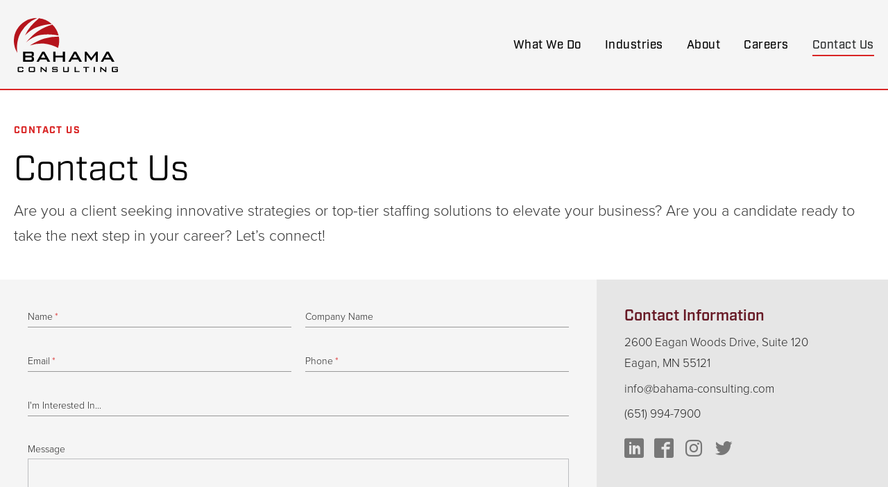

--- FILE ---
content_type: text/html;charset=UTF-8
request_url: https://www.bahama-consulting.com/contact-us.html
body_size: 6529
content:
<!DOCTYPE html>
<html class="no-js" lang="en" xmlns="http://www.w3.org/1999/xhtml" ><head id="j_id-1004205124_47b3c5d6">
	<base href="https://www.bahama-consulting.com/"/>
	<meta name="generator" content="Plaudit Design (www.plaudit.com)"/>
	<meta name="msapplication-tap-highlight" content="no"/>
	<meta name="viewport" content="width=device-width,initial-scale=1"/>

	<title>Contact Us</title>
		<meta name="description" content="Do you need superior staffing, excellent consultants, or both? Let’s talk."/>

		<meta name="twitter:card" content="summary_large_image"/>

		<meta property="og:site_name" content="Bahama Consulting"/>

		<meta property="og:type" content="website"/>

		<meta property="og:title" content="Contact Us"/>

		<meta property="og:url" content="https://www.bahama-consulting.com/contact-us.html"/>
			<meta name="twitter:description" content="Do you need superior staffing, excellent consultants, or both? Let’s talk."/>
			<meta property="og:description" content="Do you need superior staffing, excellent consultants, or both? Let’s talk."/>
		<link rel="alternate" type="application/rss+xml" href="feeds/articles.rss"/>
		<link rel="alternate" type="application/rss+xml" href="feeds/articles.atom"/><link rel="apple-touch-icon" sizes="180x180" href="https://www.bahama-consulting.com/assets/target/favicon/apple-touch-icon.png"/>
<link rel="icon" type="image/png" sizes="32x32" href="https://www.bahama-consulting.com/assets/target/favicon/favicon-32x32.png"/>
<link rel="icon" type="image/png" sizes="16x16" href="https://www.bahama-consulting.com/assets/target/favicon/favicon-16x16.png"/>
<link rel="manifest" href="https://www.bahama-consulting.com/assets/target/favicon/site.webmanifest"/>
<link rel="mask-icon" href="https://www.bahama-consulting.com/assets/target/favicon/safari-pinned-tab.svg" color="#5bbad5"/>
<link rel="shortcut icon" href="https://www.bahama-consulting.com/assets/target/favicon/favicon.ico"/>
<meta name="msapplication-TileColor" content="#da532c"/>
<meta name="msapplication-TileImage" content="https://www.bahama-consulting.com/assets/target/favicon/mstile-144x144.png"/>
<meta name="msapplication-config" content="https://www.bahama-consulting.com/assets/target/favicon/browserconfig.xml"/>
<meta name="theme-color" content="#ffffff"/>
<link type="text/css" href="assets/target/bundle.css?v=1655220991000" rel="stylesheet"/>

<script type="text/javascript">
(function(i,s,o,g,r,a,m){i['GoogleAnalyticsObject']=r;i[r]=i[r]||function(){(i[r].q=i[r].q||[]).push(arguments)},i[r].l=1*new Date();a=s.createElement(o),m=s.getElementsByTagName(o)[0];a.async=1;a.src=g;m.parentNode.insertBefore(a,m)})(window,document,'script','//www.google-analytics.com/analytics.js','ga');
ga("create", "UA-215765143-1", "auto");
ga("require", "linkid", "linkid.js");
</script><script type="text/javascript" src="assets/target/modernizr.js?v=1640114780000"></script>


	<link rel="stylesheet" href="https://use.typekit.net/pfl7jvp.css"/><script type="text/javascript" src="/javax.faces.resource/jsf.js.html?ln=javax.faces"></script><script type="text/javascript" src="/javax.faces.resource/plaudit-jsf-ajax-events.min.js.html?ln=plaudit"></script></head><body class="__contact page--contact-us">
	<a href="https://www.bahama-consulting.com/contact-us.html#mainContent" class="skipToContent">Skip to Main Content</a>

	<a id="page"></a>

	<a class="pageOverlay" href="/contact-us.html#main" title="Close" tabindex="-1"></a>

	<header class="pageHeader">
		<div class="pageHeader__inner">
			<div class="logo">
				<a href="index.html"><svg data-name="Layer 1" xmlns="http://www.w3.org/2000/svg" viewbox="0 0 150 80" height="80" >
  <path d="M13.21 64V49.57h12.38a3.69 3.69 0 012.47.67 2.67 2.67 0 01.76 2.13v1.76a2.21 2.21 0 01-.64 1.66 3.15 3.15 0 01-1.84.77 3.09 3.09 0 011.92.89 2.64 2.64 0 01.67 1.88v1.85a2.39 2.39 0 01-1.05 2.13 5.88 5.88 0 01-3.19.69zm11-12.08h-7.69v3.44h7.66a2.31 2.31 0 001.21-.23.93.93 0 00.33-.81V53a.89.89 0 00-.33-.79 2.19 2.19 0 00-1.21-.29zm0 5.82h-7.69v3.67h7.66a2.07 2.07 0 001.29-.29 1.29 1.29 0 00.34-1V59a1.25 1.25 0 00-.34-1 2.08 2.08 0 00-1.29-.26zM32.66 64l8.17-14.43h3.24L52.35 64h-3.77l-1.74-3.15h-9.15L36 64zm6.46-5.76h6.33l-3.12-5.87zM56.63 64V49.57H60v5.6h10.48v-5.6h3.38V64h-3.38v-6.21H60V64zM78.48 64l8.17-14.43h3.24L98.16 64h-3.77l-1.73-3.15h-9.15L81.83 64zm6.46-5.76h6.33l-3.12-5.87zM102.14 64V49.57h2.71l6.81 8.73 6.65-8.73H121V64h-3.11v-8.91-.66c0-.26 0-.56.09-.89-.18.38-.34.68-.48.92s-.26.44-.37.6l-5.42 7.21h-.67L105.63 55a8.49 8.49 0 01-.51-.77 5.7 5.7 0 01-.35-.7c0 .3 0 .57.06.82s0 .48 0 .71V64zM125.3 64l8.17-14.43h3.24L145 64h-3.77l-1.73-3.15h-9.15l-1.7 3.15zm6.46-5.76h6.33L135 52.37zM11.9 72.78H7.23v4.71h4.67v-1.6l1.73.36v.88a1.94 1.94 0 01-.38 1.39 2.14 2.14 0 01-1.46.37H7.34a2.1 2.1 0 01-1.46-.37 1.9 1.9 0 01-.38-1.39v-3.92a1.93 1.93 0 01.38-1.39 2.16 2.16 0 011.46-.37h4.45a2.19 2.19 0 011.46.37 2 2 0 01.38 1.39v.71l-1.73.27zM21.36 73.21a1.93 1.93 0 01.38-1.39 2.16 2.16 0 011.46-.37h5.48a2.16 2.16 0 011.46.37 1.93 1.93 0 01.38 1.39v3.92a1.9 1.9 0 01-.38 1.39 2.1 2.1 0 01-1.46.37H23.2a2.1 2.1 0 01-1.46-.37 1.9 1.9 0 01-.38-1.39zm1.73 4.28h5.71v-4.71h-5.71zM38.47 78.89v-7.44h1.18l5.24 4.39c.18.14.33.28.47.41a3.44 3.44 0 01.37.4v-.89V71.45h1.56v7.44H46l-5.43-4.59-.34-.3-.23-.31c0 .23 0 .45.06.65s0 .38 0 .53v4zM61.63 72.75h-4.87v1.6h4.64a2.17 2.17 0 011.47.37 1.92 1.92 0 01.39 1.39v1a1.91 1.91 0 01-.39 1.39 2.12 2.12 0 01-1.47.37h-4.6a2.12 2.12 0 01-1.47-.37 1.91 1.91 0 01-.39-1.39v-.2l1.53-.32v.88h5.26V75.8h-4.64a2.1 2.1 0 01-1.46-.38 1.91 1.91 0 01-.38-1.42v-.82a1.93 1.93 0 01.38-1.39 2.16 2.16 0 011.46-.37h4.22a2.19 2.19 0 011.45.36 1.64 1.64 0 01.4 1.27v.16l-1.53.36zM72.62 71.45v6h4.93v-6h1.73v5.68a1.94 1.94 0 01-.38 1.39 2.13 2.13 0 01-1.47.37h-4.7a2.12 2.12 0 01-1.46-.37 1.9 1.9 0 01-.38-1.39v-5.68zM87.4 78.89v-7.44h1.73v6h5.58v1.4zM105.06 72.78v6.11h-1.73v-6.11h-3.42v-1.33h8.58v1.33zM114.92 78.89v-7.44h1.73v7.44zM124.47 78.89v-7.44h1.19l5.24 4.39.47.41a4.61 4.61 0 01.37.4c0-.42-.05-.72-.06-.89s0-.31 0-.4v-3.91h1.56v7.44H132l-5.46-4.59-.35-.32c-.09-.1-.19-.19-.27-.29 0 .23 0 .45.05.65s0 .38 0 .53v4zM148.32 72.78h-5.41v4.71h5.41v-1.65h-2.83v-1.27H150v2.56a1.94 1.94 0 01-.38 1.39 2.1 2.1 0 01-1.46.37H143a2.1 2.1 0 01-1.46-.37 1.9 1.9 0 01-.38-1.39v-3.92a1.93 1.93 0 01.38-1.39 2.16 2.16 0 011.46-.37h5.14a2.11 2.11 0 011.45.37 1.76 1.76 0 01.39 1.32v.17l-1.68.3z"/>
  <path d="M5 51.23s-3-16.1 5.58-30.39A50.34 50.34 0 0133.47 1.12h-.79A32.68 32.68 0 005 51.23z" fill="#b5141c"/>
  <path d="M36.2 1.29a113.13 113.13 0 00-11.59 11.19 66.12 66.12 0 00-8.76 13.93s7.16-8.22 16.83-12a73.19 73.19 0 0122-4.74A32.55 32.55 0 0036.2 1.29zM17.76 36S27.18 27.11 39 25.27a75.06 75.06 0 0125.46.9 32.69 32.69 0 00-8.92-15.73 70.89 70.89 0 00-20.27 9.19C25.71 25.86 17.76 36 17.76 36z" fill="#b5141c"/>
  <path d="M63.71 44.07a55.1 55.1 0 00-20.17-6.22 52.11 52.11 0 00-20.44 2.72s10.29-6.82 20.85-10a72.31 72.31 0 0120.86-2.83 33.23 33.23 0 01.55 6 32.65 32.65 0 01-1.65 10.33z" fill="#b5141c"/>
</svg>
				</a>
			</div>

			<span class="menuTriggers">
				<a id="menuTrigger--open" class="menuTrigger menuTrigger--open" href="/contact-us.html#menu" title="Open Menu" tabindex="-1"><svg xmlns="http://www.w3.org/2000/svg" viewbox="0 0 35 23.5" width="35" >
    <path d="M0 00.0h35v2.7H0v-2.7z"> </path>
    <path d="M0 10.9h35v2.7H0v-2.7z"> </path>
    <path d="M0 20.8h35v2.7H0v-2.7z"> </path>
</svg>
					<span class="label">Menu</span>
				</a>
				<a id="menuTrigger--close" class="menuTrigger menuTrigger--close" href="/contact-us.html#page" title="Close Menu" tabindex="-1"><svg xmlns="http://www.w3.org/2000/svg" height="27" viewbox="0 0 27.2 27" >
    <path d="M1.9.6l24.7 24.5-1.9 1.9L0 2.5 1.9.6z"> </path>
    <path d="M.3 24.8L25.3 0l1.9 1.9-25 24.8-1.9-1.9z"> </path>
</svg>
					<span class="label">Close</span>
				</a>
			</span>
			<nav id="menu" class="menu">
				<div class="menu__inner">

<ul class="nav nav--primary">
		<li class="node node--index"><a href="index.html">
				<span>Home</span></a>
		</li>
		<li class="node node--hasChild"><a href="what-we-do.html">
				<span>What We Do</span></a>
				<div class="childWrap">

<ul>
		<li class="node node--overview"><a href="what-we-do.html">Overview</a>
		</li>
		<li class="node"><a href="what-we-do/technology.html">
				<span>Business Management and Technology</span></a>
		</li>
		<li class="node"><a href="what-we-do/electronic-health-records.html">
				<span>Electronic Health Records</span></a>
		</li>
		<li class="node"><a href="what-we-do/allied-health.html">
				<span>Allied Health</span></a>
		</li>
</ul>
				</div>
		</li>
		<li class="node"><a href="industries.html">
				<span>Industries</span></a>
		</li>
		<li class="node"><a href="about.html">
				<span>About</span></a>
		</li>
		<li class="node node--hasChild"><a href="careers.html">
				<span>Careers</span></a>
				<div class="childWrap">

<ul>
		<li class="node node--overview"><a href="careers.html">Overview</a>
		</li>
		<li class="node"><a href="careers/available-positions.html">
				<span>Available Positions</span></a>
		</li>
</ul>
				</div>
		</li>
		<li class="node node--active"><a class="active" href="contact-us.html">
				<span>Contact Us</span></a>
		</li>
</ul>
				</div>
			</nav>
		</div>
	</header>

	<main id="mainContent" class="pageContent">
	<div class="masthead">

		<div class="masthead__inner">
			<div class="masthead__content">
	<div class="navigationBar navigationBar--L1">
		<div class="navigationBar__inner">

			<ol class="breadcrumbs" itemscope="itemscope" itemtype="http://schema.org/BreadcrumbList">
						<li itemprop="itemListElement" itemscope="itemscope" itemtype="http://schema.org/ListItem"><a itemprop="item" href="index.html">
								<span itemprop="name">Bahama Consulting</span></a>
						</li>
						<li itemprop="itemListElement" itemscope="itemscope" itemtype="http://schema.org/ListItem"><a class="active" itemprop="item" href="contact-us.html">
								<span itemprop="name">Contact Us</span></a>
						</li>
			</ol>

		</div>
	</div>
					<p class="masthead__preheading">Contact us</p>

				<h1>
								<span>Contact Us</span>
				</h1>
						<div class="masthead__text" data-width="wide"><p>Are you a client seeking innovative strategies or top-tier staffing solutions to elevate your business? Are you a candidate ready to take the next step in your career? Let’s connect! </p>

<p/>
						</div>
			</div>

		</div>
	</div>

<section class="section section--first" id="section">
	<div class="section__inner">

			<!-- <p:tag value="h2" rendered="false" styleClass="section__heading"></p:tag> -->
	</div>
</section>
		<div class="contactForm"><div id="formWrapper">
<form data-form-helper-form-id="contact" id="formWrapper:contact" name="formWrapper:contact" method="post" action="/contact-us.html" enctype="application/x-www-form-urlencoded">
<input type="hidden" name="formWrapper:contact" value="formWrapper:contact"/>
<input autocomplete="off" type="text" id="formWrapper:contact:aiField" name="formWrapper:contact:aiField" class="aiValueField"/>
					<p class="what-fields-required">Required fields are <span class="required">marked <span class="requiredMarker">*</span></span>
					</p><div id="formWrapper:contact:j_id469124634_2aa45d2"></div>

					<fieldset class="form--nestedLabels">
						<div class="formColumns--2"><div id="formWrapper:contact:nameFieldArea" class="fieldArea htmlInput required nameFieldArea"><label id="formWrapper:contact:labelFor_name" for="formWrapper:contact:name">Name<span class="requiredMarker">*</span></label><input id="formWrapper:contact:name" name="formWrapper:contact:name" label="Name" type="text" data-form-helper-form-id="contact" data-form-helper-field-id="name"/><span id="formWrapper:contact:messageFor_name"></span></div><div id="formWrapper:contact:companyFieldArea" class="fieldArea htmlInput companyFieldArea"><label id="formWrapper:contact:labelFor_company" for="formWrapper:contact:company">Company Name</label><input id="formWrapper:contact:company" name="formWrapper:contact:company" label="Company Name" type="text" data-form-helper-form-id="contact" data-form-helper-field-id="company"/><span id="formWrapper:contact:messageFor_company"></span></div><div id="formWrapper:contact:emailFieldArea" class="fieldArea htmlInput required emailFieldArea"><label id="formWrapper:contact:labelFor_email" for="formWrapper:contact:email">Email<span class="requiredMarker">*</span></label><input id="formWrapper:contact:email" name="formWrapper:contact:email" type="email" label="Email" data-form-helper-form-id="contact" data-form-helper-field-id="email"/><span id="formWrapper:contact:messageFor_email"></span></div><div id="formWrapper:contact:phoneFieldArea" class="fieldArea htmlInput required phoneFieldArea"><label id="formWrapper:contact:labelFor_phone" for="formWrapper:contact:phone">Phone<span class="requiredMarker">*</span></label><input id="formWrapper:contact:phone" name="formWrapper:contact:phone" type="tel" label="Phone" data-form-helper-form-id="contact" data-form-helper-field-id="phone"/><span id="formWrapper:contact:messageFor_phone"></span></div>
						</div><div id="formWrapper:contact:interestFieldArea" class="fieldArea htmlInput interestFieldArea"><label id="formWrapper:contact:labelFor_interest" for="formWrapper:contact:interest">I'm Interested In...</label><input id="formWrapper:contact:interest" name="formWrapper:contact:interest" label="I'm Interested In..." type="text" data-form-helper-form-id="contact" data-form-helper-field-id="interest"/><span id="formWrapper:contact:messageFor_interest"></span></div><div id="formWrapper:contact:commentsFieldArea" class="fieldArea htmlTextarea commentsFieldArea"><label id="formWrapper:contact:labelFor_comments" for="formWrapper:contact:comments">Message</label><textarea id="formWrapper:contact:comments" name="formWrapper:contact:comments" label="Message" data-form-helper-form-id="contact" data-form-helper-field-id="comments"></textarea><span id="formWrapper:contact:messageFor_comments"></span></div>
					</fieldset>

					<span class="btn submit"><input id="formWrapper:contact:j_id468532058_9b7d388" type="submit" name="formWrapper:contact:j_id468532058_9b7d388" value="Submit" onclick="mojarra.ab(this,event,'action','@form',0);return false"/>
					</span><input type="hidden" name="javax.faces.ViewState" id="j_id1:javax.faces.ViewState:0" value="-7021992902400774718:-693503147807924290" autocomplete="off"/>
</form></div>

			<div class="contactInformation">
				<h4 class="contactInformation__header">Contact Information</h4>
	<div itemscope="itemscope" itemtype="http://schema.org/localBusiness" class="vcard vcard--contactAddress"><div class="fn" itemprop="name">BAHAMA Consulting</div><div class="contactMethod">
											<div class="vcard-tel tel">
												<span class="vcard-label">Phone: </span><a class="value" href="tel:+1(651)994-7900"><span itemprop="telephone">(651) 994-7900</span></a>
											</div><div class="vcard-email">
											<span class="vcard-label">Email: </span><a class="email" itemprop="email" href="mailto:info@bahama-consulting.com" content="info@bahama-consulting.com">info@bahama-consulting.com</a></div></div>
<span class="vcard-label">Address</span><div class="address adr addressFormat--US" itemprop="address" itemscope="itemscope" itemtype="http://schema.org/PostalAddress" data-lat="44.96479415893555" data-lon="-93.20030212402344"><div class="address__addressee">BAHAMA Consulting</div><div class="address__streetAddress" itemprop="streetAddress"><span class="address__street">2600 Eagan Woods Drive</span><span class="separator">, </span><span class="address__subpremise">Suite 120</span></div><div class="address__regionDescriptor"><span itemprop="addressLocality" class="address__locality">Eagan</span><span class="separator">, </span><span itemprop="addressRegion" class="address__region">MN</span><span class="separator"> </span><span class="address__postalCode" itemprop="postalCode">55121</span></div></div>
							<div class="vcard-hours">
								<span class="vcard-label">Hours: </span>
									<time itemprop="openingHours" datetime="Monday: 8:00am - 6:00pm">Monday: 8:00am - 6:00pm</time>
							</div>
	</div>

<ul class="social nav--social">
		<li class="node"><a href="https://www.linkedin.com/company/bahama-consulting" target="_blank" rel="noopener">
				<span>Follow us on LinkedIn</span></a>
		</li>
		<li class="node"><a href="https://facebook.com/BAHAMA.Consulting/" target="_blank" rel="noopener">
				<span>Follow us on Facebook</span></a>
		</li>
		<li class="node"><a href="https://www.instagram.com/bahamaconsulting/" target="_blank" rel="noopener">
				<span>Follow us on Instagram</span></a>
		</li>
		<li class="node"><a href="https://twitter.com/bahama2002" target="_blank" rel="noopener">
				<span>Follow us on Twitter</span></a>
		</li>
</ul>
			</div>

		</div>

	<div class="footerCallToAction noTestimonial">
		<div class="footerCallToAction__inner"><h2 class="footerCallToAction__heading"><a href="careers.html">Ready to Take the Next Step in Your Career?</a></h2><p>At BAHAMA Consulting, we connect talented professionals with leading employers across numerous industries. Whether you're seeking contract, contract-to-hire, or direct placement opportunities, our team is here to match you with roles that align with your skills, goals, and values. Explore our openings and let us help you take your next step with confidence.</p>

<p/>

<p/><div class="footerCallToAction__link"><a href="careers.html">
						<!-- <span>Explore Our Open Positions</span> --><span><span>Explore Our Open Positions</span><svg xmlns="http://www.w3.org/2000/svg" xmlns:xlink="http://www.w3.org/1999/xlink" width="38.462" height="24" viewbox="0 0 38.462 24"  >
  <defs>
    <clippath id="clip-path">
      <rect width="38.462" height="24" fill="none"/>
    </clippath>
  </defs>
  <g id="Component_32_113" data-name="Component 32 – 113" clip-path="url(#clip-path)">
    <rect id="Rectangle_1125" data-name="Rectangle 1125" width="24" height="24" transform="translate(14.462)" fill="#d92525"/>
    <g id="Group_780" data-name="Group 780" transform="translate(-862.655 88.484) rotate(-90)">
      <path id="Path_219" data-name="Path 219" d="M6283.252,862.655v27.582" transform="translate(-6206.807 0)" fill="none" stroke="#fff" stroke-width="1.5"/>
      <path id="Path_220" data-name="Path 220" d="M6264.084,894.5l5.75,5.75,5.75-5.75" transform="translate(-6193.322 -9.629)" fill="none" stroke="#fff" stroke-width="1.5"/>
    </g>
  </g>
</svg></span></a></div>

		</div>
	</div>
	</main>

	<footer class="pageFooter">
		<div class="pageFooter__inner">

			<div class="copyright">© Copyright 2026 BAHAMA Consulting</div>
			<div class="footerMainMenu">

<ul>
		<li class="node node--index"><a href="index.html">
				<span>Home</span></a>
		</li>
		<li class="node"><a href="what-we-do.html">
				<span>What We Do</span></a>
		</li>
		<li class="node"><a href="industries.html">
				<span>Industries</span></a>
		</li>
		<li class="node"><a href="about.html">
				<span>About</span></a>
		</li>
		<li class="node"><a href="careers.html">
				<span>Careers</span></a>
		</li>
		<li class="node node--active"><a class="active" href="contact-us.html">
				<span>Contact Us</span></a>
		</li>
</ul>
			</div>
			<div class="footerUtilityMenu">

<ul>
		<li class="node"><a href="sitemap.html">
				<span>Sitemap</span></a>
		</li>
		<li class="node"><a href="privacy-policy.html">
				<span>Privacy Policy</span></a>
		</li>
</ul>
			</div>
			<!-- <cf:decorate template="parts/designCredit.xhtml" /> -->
			<!-- <cf:decorate template="parts/menu.xhtml" nodes="[[id: linkedin titles: {default=Follow us on LinkedIn} path: /hidden/social-media/linkedin internalUri: null resourceUri: null attributes: []], [id: facebook titles: {default=Follow us on Facebook} path: /hidden/social-media/facebook internalUri: null resourceUri: null attributes: []], [id: instagram titles: {default=Follow us on Instagram} path: /hidden/social-media/instagram internalUri: null resourceUri: null attributes: []], [id: twitter titles: {default=Follow us on Twitter} path: /hidden/social-media/twitter internalUri: null resourceUri: null attributes: []]]" styleClass="nav-/-social"/> -->
		</div>
	</footer>
<script type="text/javascript" src="assets/target/bundle.js?v=1640114780000"></script>
<script type="text/javascript" src="/javax.faces.resource/request-parameter-store-updater.min.js.html?ln=plaudit"></script><span id="gaReport"><script type="text/javascript">
(function() {
ga("require", "displayfeatures");
ga("send", "pageview", "\/contact-us.html");
if (typeof ga !== 'undefined') ga(function(tracker) {	var clientId = tracker.get('clientId');	var base = document.getElementsByTagName('base');	if (typeof clientId === 'undefined' || base.length == 0)		return;	var baseHref = base[0].href;	var r = new XMLHttpRequest();	r.onreadystatechange = function() { 	if (r.readyState != 4 || r.status != 200)		console.log('Error sending clientId to server: ' + r.responseText);	};	r.open('GET', baseHref + 'core/api/ga/send-queue?' + 'clientId=' + encodeURIComponent(clientId), true);	r.send(null);});else console.log('ga does not exist so cannot report clientId');})();
</script></span></body></html>

--- FILE ---
content_type: text/css
request_url: https://www.bahama-consulting.com/assets/target/bundle.css?v=1655220991000
body_size: 16743
content:
@font-face{font-family:iconFont;src:url("../iconFont/fonts/iconFont.eot?'20170201:1100'");src:url("../iconFont/fonts/iconFont.eot?#iefix'20170201:1100'") format("embedded-opentype"),url("../iconFont/fonts/iconFont.woff?'20170201:1100'") format("woff"),url("../iconFont/fonts/iconFont.ttf?'20170201:1100'") format("truetype"),url("../iconFont/fonts/iconFont.svg?'20170201:1100'#iconFont") format("svg");font-weight:400;font-style:normal}.btn>:before,.gallery__thumb .imageBackgrounded[data-kind=video]:before,.masthead .arrowToContent:after,.nav--social a:before,.pagination [class*=btn--]>:before{-webkit-font-smoothing:antialiased;-moz-osx-font-smoothing:grayscale;font-family:iconFont;speak:none;font-style:normal;font-weight:400;font-variant:normal;text-transform:none;line-height:1}

/*! normalize.css v7.0.0 | MIT License | github.com/necolas/normalize.css */html{line-height:1.15;-ms-text-size-adjust:100%;-webkit-text-size-adjust:100%}body{margin:0}article,aside,footer,header,nav,section{display:block}h1{font-size:2em;margin:0.67em 0}figcaption,figure,main{display:block}figure{margin:1em 40px}hr{-webkit-box-sizing:content-box;box-sizing:content-box;height:0;overflow:visible}pre{font-family:monospace,monospace;font-size:1em}a{-webkit-text-decoration-skip:objects}abbr[title]{border-bottom:none;text-decoration:underline;-webkit-text-decoration:underline dotted;text-decoration:underline dotted}b,strong{font-weight:inherit}b,strong{font-weight:bolder}code,kbd,samp{font-family:monospace,monospace;font-size:1em}mark{background-color:#ff0;color:#000}small{font-size:80%}sub,sup{font-size:75%;position:relative;vertical-align:baseline}sub{bottom:-0.25em}sup{top:-0.5em}audio,video{display:inline-block}audio:not([controls]){display:none;height:0}img{border-style:none}svg:not(:root){overflow:hidden}button,input,optgroup,select,textarea{font-family:sans-serif;font-size:100%;line-height:1.15;margin:0}button,input{overflow:visible}button,select{text-transform:none}[type=reset],[type=submit],button,html [type=button]{-webkit-appearance:button}[type=button]::-moz-focus-inner,[type=reset]::-moz-focus-inner,[type=submit]::-moz-focus-inner,button::-moz-focus-inner{border-style:none;padding:0}[type=button]:-moz-focusring,[type=reset]:-moz-focusring,[type=submit]:-moz-focusring,button:-moz-focusring{outline:1px dotted ButtonText}fieldset{padding:0.35em 0.75em 0.625em}legend{-webkit-box-sizing:border-box;box-sizing:border-box;color:inherit;display:table;max-width:100%;padding:0;white-space:normal}progress{display:inline-block;vertical-align:baseline}textarea{overflow:auto}[type=checkbox],[type=radio]{-webkit-box-sizing:border-box;box-sizing:border-box;padding:0}[type=number]::-webkit-inner-spin-button,[type=number]::-webkit-outer-spin-button{height:auto}[type=search]{-webkit-appearance:textfield;outline-offset:-2px}[type=search]::-webkit-search-cancel-button,[type=search]::-webkit-search-decoration{-webkit-appearance:none}::-webkit-file-upload-button{-webkit-appearance:button;font:inherit}details,menu{display:block}summary{display:list-item}canvas{display:inline-block}template{display:none}[hidden]{display:none}html{-webkit-box-sizing:border-box;box-sizing:border-box}*,:after,:before{-webkit-box-sizing:inherit;box-sizing:inherit}sub,sup{line-height:0}dfn{font-style:italic}del{color:#666}pre{white-space:pre}code,pre,tt{font:1em/1.5 andale mono,lucida console,monospace}strong{font-weight:700}em{font-style:italic}small{font-size:0.833em}.TODO{color:red;border:1px solid;padding:20px}[title*=TODO]{background-color:#fff}[title*=TODO]>*{opacity:.5}[title*=TODO][title*=missing],[title*=TODO][title*=Missing]{background-image:repeating-linear-gradient(45deg,transparent,transparent 15px,rgba(255,0,0,.2) 0,rgba(255,0,0,.2) 30px)}[title*=TODO][title*=quality],[title*=TODO][title*=Quality],[title*=TODO][title*=small]{background-image:repeating-linear-gradient(45deg,transparent,transparent 15px,#000 0,#000 30px)}[title*=TODO][title*=quality]>*,[title*=TODO][title*=Quality]>*,[title*=TODO][title*=small]>*{opacity:.95}a[href*=TODO]{background-image:repeating-linear-gradient(45deg,hsla(0,0%,100%,.1),hsla(0,0%,100%,.1) 5px,rgba(255,0,0,.1) 0,rgba(255,0,0,.1) 10px)}a[href*=TODO].btn>*{background-image:repeating-linear-gradient(45deg,hsla(0,0%,100%,.25),hsla(0,0%,100%,.25) 5px,rgba(255,0,0,0) 0,rgba(255,0,0,0) 10px)}@-webkit-keyframes ajaxSpin{0%{-webkit-transform:rotate(0deg);transform:rotate(0deg)}to{-webkit-transform:rotate(359deg);transform:rotate(359deg)}}@keyframes ajaxSpin{0%{-webkit-transform:rotate(0deg);transform:rotate(0deg)}to{-webkit-transform:rotate(359deg);transform:rotate(359deg)}}html .ajaxStatusSpinner{display:none;top:50%;right:0;bottom:0;left:50%;position:absolute;z-index:11;background:url(../images/design/icon-plaudit-refresh.svg) no-repeat;font-size:1.2em;width:1em;height:1em;margin:-.5em 0 0 -.5em;padding:0;cursor:wait;text-align:center}html.ajaxInProgress .ajaxStatusSpinner{display:block;-webkit-animation:ajaxSpin 1s infinite linear;animation:ajaxSpin 1s infinite linear}html{overflow-y:scroll;background:#fff;color:#252525;font:300 17px/1.2 proxima-nova,sans-serif;letter-spacing:0;line-height:1.8em}::-moz-selection{background:#d92525;color:#fff}::selection{background:#d92525;color:#fff}p{margin:20px 0}a{color:#d92525;background-color:transparent;text-decoration:underline;-webkit-transition:250ms ease-out;transition:250ms ease-out}a[href^="tel:"]{color:inherit;text-decoration:none}.masthead--entry h1{font-weight:400;font-size:40px;font-size:calc(35.1698px + 1.5094vw);line-height:1.2;font-family:industry,sans-serif;color:#000;margin:0}@media (min-width:1380px){.masthead--entry h1{font-size:56px}}@media (max-width:320px){.masthead--entry h1{font-size:40px}}.masthead--entry h1+*{margin-top:13px}.masthead--entry h1+.masthead__subheading{margin-top:4px}h1{font-weight:400;font-size:40px;font-size:calc(36.3774px + 1.1321vw);line-height:1.2;font-family:industry,sans-serif;color:#000;margin:0}@media (min-width:1380px){h1{font-size:52px}}@media (max-width:320px){h1{font-size:40px}}h1+*{margin-top:10px}h1+.masthead__subheading{margin-top:6px}h2{font:400 40px/1.2 industry,sans-serif;color:#000}.callToAction .callToAction__heading,.richContent__heading,.sitemap__heading,h3{font:400 36px/1.2 industry,sans-serif;color:#000}.columnContent .column__heading,.employeeListing .employeeName,.featuredEmployeeListing__employees .employeeName,.sitemap__subheading,h4{font:600 22px/1.2 industry,sans-serif;color:#671925}h5{font:700 20px/1.2 industry,sans-serif;color:#000}h6{font:700 16px/1.2 industry,sans-serif;color:#000}h1 a,h1 a:focus,h1 a:hover,h2 a,h2 a:focus,h2 a:hover,h3 a,h3 a:focus,h3 a:hover,h4 a,h4 a:focus,h4 a:hover,h5 a,h5 a:focus,h5 a:hover,h6 a,h6 a:focus,h6 a:hover{text-decoration:none;color:inherit}.callToAction .callToAction__heading,.columnContent .column__heading,.employeeListing .employeeName,.featuredEmployeeListing__employees .employeeName,.richContent__heading,.sitemap__heading,.sitemap__subheading,h2,h3,h4,h5,h6{margin:0 0 20px}img{display:inline-block;max-width:100%;height:auto}hr{display:block;height:1px;border:0;border-top:1px solid #252525;margin:20px 0}ol,ul{margin:20px 0;padding-left:2em}ol ol,ol ul,ul ol,ul ul{margin:0;padding-left:1.5em}ol li,ul li{margin:0 0 1.2em}.stackTrace{font-size:10px;color:#000;font-family:monospace;overflow:auto;white-space:pre-wrap}.skipToContent{position:absolute;left:-10000px;top:auto;width:1px;height:1px;text-align:left;overflow:hidden}.skipToContent.active,.skipToContent:active,.skipToContent:focus,.skipToContent:hover{left:auto;width:auto;height:auto;background-color:#ff3;border:1px dotted #000;padding:10px;text-decoration:none;z-index:1000}figure[align=left],img[align=left]{margin:10px 1em 0.5em 0;clear:left;float:left;max-width:33%}figure[align=middle],img[align=middle]{margin-right:auto;margin-bottom:20px;margin-left:auto;display:block}figure[align=right],img[align=right]{margin:10px 0 0.5em 1em;clear:right;float:right;max-width:33%}figcaption{text-align:left;line-height:1.2;margin-top:5px}@media (min-width:769px){figure[align=left],img[align=left]{max-width:50%}figure[align=right],img[align=right]{max-width:50%}}@media (max-width:475px){figure[align],img[align]{float:none;display:block;margin:20px auto;width:auto}figure[align]:not([align=middle]),img[align]:not([align=middle]){max-width:250px}figure img{margin-right:auto;margin-left:auto}}table,td,th{border:0 solid #dfdfdf}table{line-height:1.2;width:100%;margin-bottom:1em;border-collapse:collapse;border-width:2px 0;text-align:left}tfoot{border-top:2px solid #dfdfdf}tfoot td{padding:15px 30px;background:#dfdfdf}tr:nth-child(2n){background:#f0f0f0}td,th{border-width:0 2px}td{padding:20px 30px}th{padding:15px 30px;font-weight:700;background:#dfdfdf;text-transform:uppercase}.embeddedContent{position:relative;padding-bottom:56.25%;width:100%;margin:1em 0}.embeddedContent[data-align=left],.embeddedContent[data-align=right]{width:33%;padding-bottom:18.5625%;float:left;margin:0.3em 1em 0.5em 0}.embeddedContent[data-align=right]{float:right;margin:0.45em 0 0.5em 1em}.embeddedContent iframe{position:absolute;width:100%;height:100%;left:0;right:0}@media (max-width:550px){.embeddedContent[data-align=left],.embeddedContent[data-align=right]{padding-bottom:56.25%;width:100%;margin:1em 0}}body{display:-webkit-box;display:-ms-flexbox;display:flex;min-height:100vh;-webkit-box-orient:vertical;-webkit-box-direction:normal;-ms-flex-direction:column;flex-direction:column;overflow-x:hidden}main{-webkit-box-flex:1;-ms-flex:1 0 auto;flex:1 0 auto;z-index:0}.pageOverlay{z-index:-1;visibility:hidden;background:#000;top:0;right:0;bottom:0;left:0;position:fixed;opacity:0;-webkit-transition:opacity 300ms ease-in 0ms;transition:opacity 300ms ease-in 0ms}.logo a{display:block;height:100%}.logo img,.logo svg{display:block;max-height:100%;max-width:150px;width:100%}.pageHeader{position:relative}.pageHeader__inner{display:-webkit-box;display:-ms-flexbox;display:flex;-webkit-box-align:center;-ms-flex-align:center;align-items:center}@media (min-width:769px){.pageHeader{z-index:1}.pageHeader__inner{margin-right:auto;margin-left:auto;max-width:1380px;position:relative;min-height:130px;display:-webkit-box;display:-ms-flexbox;display:flex;max-width:1320px;padding:10px 20px}.pageHeader__inner:after{content:"";position:absolute;top:0;bottom:0;left:0;width:100vw;background:#f5f5f5;z-index:-1;border-bottom:2px solid #d92525}.pageHeader__inner:after{left:-30px;width:calc(100vw + 30px)}}@media (max-width:768px){.pageHeader{background:#fff}.pageHeader__inner{padding:10px 20px}body{margin-top:75px}.pageHeader{z-index:1000;height:75px;position:fixed;top:0;left:0;right:0;-webkit-transition:-webkit-transform 500ms ease-out 0ms,-webkit-box-shadow 200ms ease-out 300ms;transition:-webkit-transform 500ms ease-out 0ms,-webkit-box-shadow 200ms ease-out 300ms;transition:transform 500ms ease-out 0ms,box-shadow 200ms ease-out 300ms;transition:transform 500ms ease-out 0ms,box-shadow 200ms ease-out 300ms,-webkit-transform 500ms ease-out 0ms,-webkit-box-shadow 200ms ease-out 300ms}.pageHeader__inner{height:100%;background:#f5f5f5}.pageHeader .logo{display:inline-block;height:100%;max-width:100px;width:100%}.hasScrolled .pageHeader{-webkit-box-shadow:0 0px 20px 0px #000;box-shadow:0 0px 20px 0px #000}.hasScrolledDistance:not(.hasMenuOpen) .pageHeader{-webkit-transform:translateY(-100%);-ms-transform:translateY(-100%);transform:translateY(-100%);-webkit-box-shadow:none;box-shadow:none;-webkit-transition-timing-function:ease-in;transition-timing-function:ease-in}}.pageContent .section{position:relative;z-index:1}.pageContent .section ul{list-style:none}.pageContent .section ul>li,.pageContent .section ul ul>li{position:relative}.pageContent .section ul>li:before,.pageContent .section ul ul>li:before{content:"\2022";position:absolute;left:-1em;color:inherit;font-family:Helvetica,Arial,sans-serif;font-size:1em;line-height:1.0667}.pageContent .section ul ul>li:before{content:"\25E6"}.pageContent .section ul ul ul>li:before{content:"\2022"}.pageContent .section ul ul ul ul>li:before{content:"\25E6"}.pageContent .section__heading{position:relative;margin-right:auto;margin-left:auto;max-width:1100px;padding:10px 20px}@media print{.pageFooter{display:none}}.pageFooter{padding:10px 0;font-family:industry,sans-serif}.pageFooter__inner{position:relative;margin-right:auto;margin-left:auto;max-width:1380px;padding:10px 20px;display:-webkit-box;display:-ms-flexbox;display:flex;padding:20px 50px}.pageFooter__inner .copyright{font-size:12px}.pageFooter__inner .footerMainMenu ul .node--index{display:none}.pageFooter__inner .footerUtilityMenu ul{display:-webkit-box;display:-ms-flexbox;display:flex}.pageFooter__inner .footerMainMenu ul,.pageFooter__inner .footerUtilityMenu ul{margin:0;padding:0}.pageFooter__inner .footerMainMenu ul li,.pageFooter__inner .footerUtilityMenu ul li{margin:0}.pageFooter__inner .footerMainMenu ul li a,.pageFooter__inner .footerUtilityMenu ul li a{color:#333;text-decoration:none;-webkit-transition:250ms ease-out;transition:250ms ease-out}.pageFooter__inner .footerMainMenu ul li a:hover,.pageFooter__inner .footerUtilityMenu ul li a:hover{color:#d92525}.pageFooter__inner .footerMainMenu ul{font-size:13px;font-weight:600}.pageFooter__inner .footerUtilityMenu ul{font-size:12px}.pageFooter ul{list-style:none}@media (min-width:1101px){.pageFooter__inner{-webkit-box-pack:justify;-ms-flex-pack:justify;justify-content:space-between;-webkit-box-align:center;-ms-flex-align:center;align-items:center;min-height:80px}.pageFooter__inner .footerUtilityMenu{margin-left:50px}.pageFooter__inner .footerUtilityMenu ul li:last-child{margin:0 0 0 40px}}@media (min-width:651px){.pageFooter__inner .footerMainMenu ul{display:-webkit-box;display:-ms-flexbox;display:flex;-webkit-box-pack:center;-ms-flex-pack:center;justify-content:center;-webkit-box-align:center;-ms-flex-align:center;align-items:center}.pageFooter__inner .footerMainMenu ul li{margin:0 20px}}@media (max-width:1100px){.pageFooter__inner{-webkit-box-orient:vertical;-webkit-box-direction:normal;-ms-flex-direction:column;flex-direction:column;text-align:center}.pageFooter__inner .footerMainMenu{-webkit-box-ordinal-group:2;-ms-flex-order:1;order:1;position:relative;margin-top:20px}.pageFooter__inner .footerMainMenu:after{content:"";position:absolute;left:50%;bottom:0;width:90%;height:1px;margin-left:-45%;background:#e6e6e6}.pageFooter__inner .footerMainMenu ul>li{margin-bottom:30px}.pageFooter__inner .copyright{-webkit-box-ordinal-group:3;-ms-flex-order:2;order:2;margin:25px 0 20px}.pageFooter__inner .footerUtilityMenu{-webkit-box-ordinal-group:4;-ms-flex-order:3;order:3}.pageFooter__inner .footerUtilityMenu ul{-webkit-box-pack:center;-ms-flex-pack:center;justify-content:center}.pageFooter__inner .footerUtilityMenu ul>li{margin:0 10px}}.nav--social{list-style:none;margin:10px 0;padding:0;display:-webkit-box;display:-ms-flexbox;display:flex}.nav--social li.node{margin:0 15px 0 0}.nav--social a{display:block;font-size:0;line-height:1;text-decoration:none;color:#555}.nav--social a span{margin:0}.nav--social a:before{font-size:28px;display:block;height:28px;width:1em;text-align:center;color:#777;-webkit-transition:250ms ease-in-out;transition:250ms ease-in-out}.nav--social a:hover:before{color:#671925}.nav--social a[href*=facebook]:before{content:"\ea91"}.nav--social a[href*=linkedin]:before{content:"\eac9"}.nav--social a[href*=instagram]:before{content:"\f16d"}.nav--social a[href*=twitter]:before{content:"\f099"}.nav--social a[href*=youtube]:before{content:"\f16a"}.nav--social a[href*=vimeo]:before{content:"\f27d"}body:not([class*=entry]) .section>.section__inner>:first-child{background:#450010}body[class*=employee] .section>.section__inner>:first-child,body[class*=error] .section>.section__inner>:first-child,body[class*=not-found] .section>.section__inner>:first-child,body[class*=privacy] .section>.section__inner>:first-child{background:none}body[class*=error] .section>.section__inner>:first-child,body[class*=not-found] .section>.section__inner>:first-child{text-align:center}.designCredit a{color:inherit;text-decoration:inherit}.designCredit>*{display:inline-block}.__sitemap .searchForm{padding:50px 20px}.btn,.btn>*{position:relative;z-index:1}.btn{-webkit-font-smoothing:antialiased;-moz-osx-font-smoothing:grayscale;display:inline-block;cursor:pointer;padding:0;vertical-align:middle;text-decoration:none;line-height:1.2;text-align:center}.btn>*{cursor:inherit;font:inherit!important;letter-spacing:inherit!important;display:block;height:inherit;margin:0;color:inherit;border:none;border-radius:0;background:none;text-shadow:inherit;text-decoration:inherit;text-transform:inherit;-webkit-appearance:none;-moz-appearance:none;appearance:none}.btn{color:#fff;background:#d92525;font-size:15px;font-weight:600;line-height:1;text-transform:uppercase}.btn>*{width:100%;padding:16px 20px 12px;background:#d92525;-webkit-transition:background 200ms ease;transition:background 200ms ease}.btn:focus>*,.btn:hover>*,.btn>:focus{color:#fff;background:#671925}.btn:active>*{color:#fff;background:#671925}.btn--isDisabled{cursor:not-allowed}.btn--isDisabled,.btn--isDisabled>*{background:#ccc!important;color:#8c8c8c!important}.btn+.btn{margin-left:10px}.btn>:before{z-index:10;color:#fff;pointer-events:none;vertical-align:top;display:inline;padding-right:10px}.btn[href*=".doc"]>:before{content:"\f1c2"}.btn[href*=".pdf"]>:before{content:"\f1c1"}.btn[href*=".ppt"]>:before{content:"\f1c4"}.btn[href*=".xls"]>:before{content:"\f1c3"}.btn[href*=".gif"]>:before,.btn[href*=".jpg"]>:before,.btn[href*=".png"]>:before,.btn[href*=".svg"]>:before{content:"\f1c5"}.btn{overflow:hidden}@-webkit-keyframes spin{0%{-webkit-transform:rotate(0deg);transform:rotate(0deg)}to{-webkit-transform:rotate(359deg);transform:rotate(359deg)}}@keyframes spin{0%{-webkit-transform:rotate(0deg);transform:rotate(0deg)}to{-webkit-transform:rotate(359deg);transform:rotate(359deg)}}.btn__waitingIndicator{position:absolute;-webkit-transform:translateY(100%);-ms-transform:translateY(100%);transform:translateY(100%);-webkit-transition:-webkit-transform 250ms ease;transition:-webkit-transform 250ms ease;transition:transform 250ms ease;transition:transform 250ms ease,-webkit-transform 250ms ease}.btn__waitingIndicator:before{content:"";background:url(../images/design/icon-plaudit-not-available.svg) no-repeat;font-size:1.2em;top:50%;right:0;bottom:0;left:50%;position:absolute;width:1em;height:1em;margin:-.5em 0 0 -.5em;padding:0}.btn__waitingIndicator:after{-webkit-transform:translateY(0px);-ms-transform:translateY(0px);transform:translateY(0px);-webkit-transition:none;transition:none}.btn--isWaiting.submissionTrigger>.btn__waitingIndicator:before{-webkit-animation:spin 1s infinite linear;animation:spin 1s infinite linear;background:url(../images/design/icon-plaudit-refresh.svg) no-repeat}.btn--isWaiting:hover>.btn__waitingIndicator,.btn--isWaiting>.btn__waitingIndicator{-webkit-transform:translateY(0px);-ms-transform:translateY(0px);transform:translateY(0px);cursor:wait;top:0;right:0;bottom:0;left:0;position:absolute;z-index:11;background:#d92525;text-align:center}.imageBackgrounded{display:inline-block;background-repeat:no-repeat;background-size:cover;overflow:hidden}.imageBackgrounded--center{background-position:50% 50%}.imageBackgrounded--north{background-position:50% 0%}.imageBackgrounded--east{background-position:100% 50%}.imageBackgrounded--south{background-position:50% 100%}.imageBackgrounded--west{background-position:0% 50%}.imageBackgrounded--northwest{background-position:0% 0%}.imageBackgrounded--northeast{background-position:100% 0%}.imageBackgrounded--southeast{background-position:100% 100%}.imageBackgrounded--southwest{background-position:0% 100%}.imageBackgrounded img{display:block}@media screen{.imageBackgrounded img{visibility:hidden}}.imageBackgrounded[style*=".svg"]{background-size:contain}.imageBackgrounded[imagestyle=contain]{position:relative;background-size:contain}.imageBackgrounded[imagestyle=contain]:before{content:"";top:0;right:0;bottom:0;left:0;position:absolute;background:#fff}.imageBackgrounded[imagestyle=contain]:after{content:"";top:10px;right:10px;bottom:10px;left:10px;position:absolute;background:inherit}[class*=message][class*=info]:before{content:url(../images/design/icon-info-circle.svg)}[class*=message][class*=warn]:before{content:url(../images/design/icon-question-circle.svg)}[class*=message][class*=error]:before{content:url(../images/design/icon-exclamation-triangle.svg)}[class*=message][class*=fatal]:before{content:url(../images/design/icon-fatal.svg)}.messages{position:relative;margin:0 0 35px;padding:0 0 0 100px;color:#272727;-webkit-box-shadow:0 1px 3px rgba(85,84,80,.4);box-shadow:0 1px 3px rgba(85,84,80,.4)}.messages .inner{min-height:calc(2.2em + 40px);padding:20px;background:#fff}.messages p:last-of-type{margin-bottom:15px}.messages p+ul{margin-top:0}.messages ul{padding-left:1.3em}.messages:before{top:50%;left:50px;position:absolute;display:block;text-align:center;width:64px;margin:0;-webkit-transform:translate(-50%,-50%);-ms-transform:translate(-50%,-50%);transform:translate(-50%,-50%);line-height:0}.messages[class*=error]{background:#ed2d2d}.messages[class*=fatal]{background:#ed2d2d}.messages[class*=info]{background:#0090c7}.messages[class*=warn]{background:#f2b230}.message{font-size:13px;top:100%;right:10px;left:10px;position:absolute;z-index:100;display:block;margin-top:6px;padding:8px 10px 8px 45px;color:#000;background:#fff;-webkit-box-shadow:0 1px 3px rgba(85,84,80,.5);box-shadow:0 1px 3px rgba(85,84,80,.5);text-align:left}.message:before{top:-3px;bottom:-1px;left:-1px;position:absolute;width:32px;margin-right:5px;padding:9px 6px}.message:after{content:"";bottom:100%;left:0;position:absolute;margin:0 0 3px -1px;border-width:11px 16px;border-style:solid;border-color:transparent}.message[class~=error]:before{background:#ed2d2d}.message[class~=fatal]:before{background:#ed2d2d}.message[class~=info]:before{background:#0090c7}.message[class~=warn]:before{background:#f2b230}.message[class~=error]:after{border-bottom-color:#ed2d2d}.message[class~=fatal]:after{border-bottom-color:#ed2d2d}.message[class~=info]:after{border-bottom-color:#0090c7}.message[class~=warn]:after{border-bottom-color:#f2b230}.fieldArea[class*=contains]{position:relative}.fieldArea[class~=containsError] label{color:#ed2d2d}.fieldArea[class~=containsFatal] label{color:#ed2d2d}.fieldArea[class~=containsInfo] label{color:#0090c7}.fieldArea[class~=containsWarn] label{color:#f2b230}.fieldArea[class~=containsError] [name]{border-color:#ed2d2d}.fieldArea[class~=containsFatal] [name]{border-color:#ed2d2d}.fieldArea[class~=containsInfo] [name]{border-color:#0090c7}.fieldArea[class~=containsWarn] [name]{border-color:#f2b230}.fieldArea[class~=containsError] [name]:focus{-webkit-box-shadow:0 2px 0 0 #ed2d2d;box-shadow:0 2px 0 0 #ed2d2d}.js .fieldArea .message{display:block;visibility:hidden;opacity:0;-webkit-transform:translateY(4px);-ms-transform:translateY(4px);transform:translateY(4px);-webkit-transition-property:opacity,visibility,-webkit-transform;transition-property:opacity,visibility,-webkit-transform;transition-property:opacity,visibility,transform;transition-property:opacity,visibility,transform,-webkit-transform;-webkit-transition-duration:100ms;transition-duration:100ms;-webkit-transition-timing-function:ease-out;transition-timing-function:ease-out}.js .fieldArea--isFocus .message,.js .fieldArea--isHover .message{visibility:visible;opacity:1;-webkit-transform:translateY(0);-ms-transform:translateY(0);transform:translateY(0);-webkit-transition-duration:200ms;transition-duration:200ms}@media (max-width:450px){.messages{padding:100px 0 0}.messages:before{left:50%;top:50px}}:-ms-input-placeholder{color:#ccc!important}::-webkit-input-placeholder{color:#ccc}::-moz-placeholder{color:#ccc}::-ms-input-placeholder{color:#ccc}::placeholder{color:#ccc}fieldset{margin:0;padding:0;border:none}legend{font:inherit;font-weight:700;margin-top:10px;margin-bottom:10px;text-transform:uppercase}label{display:block;white-space:nowrap}input{outline:none}label,option{padding:5px}.aiValueField{display:none}.requiredMarker{color:#d92525;display:inline-block;margin:0 .5ex}.fieldArea{font-size:16px;line-height:1.2;position:relative;margin-bottom:10px;color:#000}.fieldArea label{font-size:12px;padding:5px 0;text-transform:uppercase}.htmlSelectOneMenu select[name],.regionComponent [name],[class*=htmlInput] [name],[class*=htmlTextarea] [name]{font-family:inherit;font-size:1em;width:100%;height:40px;padding:5px 8px;color:inherit;border:1px solid #bcbdc0;border-radius:0;outline:none;background:#fff;-webkit-appearance:none;-moz-appearance:none;appearance:none}.htmlSelectOneMenu select[name]:hover,.regionComponent input[name]:hover,[class*=htmlInput] [name]:hover,[class*=htmlTextarea] [name]:hover{background-color:#fcfcf5}.htmlSelectOneMenu select[name]:focus,.regionComponent input[name]:focus,[class*=htmlInput] [name]:focus,[class*=htmlTextarea] [name]:focus{outline:none;-webkit-box-shadow:0 2px 0 0 #bcbdc0;box-shadow:0 2px 0 0 #bcbdc0;background-color:#fff}.htmlSelectOneMenu.containsError select[name]:focus,.regionComponent.containsError [name]:focus,[class*=htmlInput].containsError [name]:focus,[class*=htmlTextarea].containsError [name]:focus{-webkit-box-shadow:0 2px 0 0 #ed2d2d;box-shadow:0 2px 0 0 #ed2d2d}.htmlInput label{-webkit-transition:-webkit-transform 250ms ease-in-out;transition:-webkit-transform 250ms ease-in-out;transition:transform 250ms ease-in-out;transition:transform 250ms ease-in-out,-webkit-transform 250ms ease-in-out}.htmlInput.fieldArea--isFilled label,.htmlInput.fieldArea--isFocus label{-webkit-transform:translateY(-1.5em);-ms-transform:translateY(-1.5em);transform:translateY(-1.5em)}.htmlTextarea textarea[name]{overflow:auto;min-height:6em;padding:5px;display:block}.htmlSelectOneMenu select[name],.regionComponent select[name]{display:block;position:relative;white-space:nowrap;text-transform:inherit;text-overflow:ellipsis;color:#ccc;-webkit-appearance:none;-moz-appearance:none;appearance:none}.htmlSelectOneMenu option,.regionComponent option{color:#000;outline:1px none;background:#fff}.htmlSelectOneMenu option[value=""],.regionComponent option[value=""]{color:#ccc}.htmlSelectOneMenu.fieldArea--isFilled select[name],.regionComponent.fieldArea--isFilled select[name]{color:#000}.fieldArea [name][type=checkbox],.fieldArea [name][type=file],.fieldArea [name][type=radio]{width:auto;max-width:100%}[class*=htmlSelect] table,[class*=htmlSelect] td,[class*=htmlSelect] th{width:auto;margin-bottom:0;padding:0 20px 0 0;border:0;background:none}[class*=htmlSelect] .lineDirection td{display:inline-block}[class*=htmlSelect] .lineDirection label{display:inline-block;margin:0 5px}.htmlSelectManyCheckbox .lineDirection td{position:relative}.htmlSelectManyCheckbox .lineDirection td label{margin-left:25px}.htmlSelectManyCheckbox .lineDirection td [name]{position:absolute;top:0;left:0;margin:3px}.htmlSelectBooleanCheckbox input+label:before,.htmlSelectManyCheckbox input+label:before,.htmlSelectOneRadio input+label:before{content:"";display:inline-block;width:15px;height:15px;margin:0 15px 0 3px;border:1px solid #bcbdc0;background:#fff;vertical-align:middle}.htmlSelectBooleanCheckbox,.htmlSelectManyCheckbox{position:relative;display:block;border:none}.htmlSelectBooleanCheckbox div,.htmlSelectManyCheckbox div{position:relative}.htmlSelectBooleanCheckbox input,.htmlSelectManyCheckbox input{position:absolute;top:0;left:-999em;margin:3px}.htmlSelectBooleanCheckbox input+label,.htmlSelectManyCheckbox input+label{cursor:pointer;font-weight:400;line-height:18px;display:inline-block;margin-bottom:0;margin-left:0;padding:5px 0}.htmlSelectBooleanCheckbox input+label:before,.htmlSelectManyCheckbox input+label:before{margin-top:-4px;background-repeat:no-repeat;background-position:50% 50%;background-size:12px;-webkit-box-shadow:0 0 0 1px #fff inset;box-shadow:inset 0 0 0 1px #fff;-webkit-transition:background 200ms ease;transition:background 200ms ease}.htmlSelectBooleanCheckbox input+label:hover:before,.htmlSelectBooleanCheckbox input:focus+label:before,.htmlSelectManyCheckbox input+label:hover:before,.htmlSelectManyCheckbox input:focus+label:before{border-color:#d92525;background-color:#d92525}.htmlSelectBooleanCheckbox input:checked+label:before,.htmlSelectBooleanCheckbox input:checked+label:hover:before,.htmlSelectManyCheckbox input:checked+label:before,.htmlSelectManyCheckbox input:checked+label:hover:before{border-color:#d92525;background-color:#d92525;background-image:url(../images/design/icon-form-checkmark.svg);-webkit-box-shadow:0 0 0 1px #d92525,0 0 0 2px #fff,0 0 0 3px #d92525;box-shadow:0 0 0 1px #d92525,0 0 0 2px #fff,0 0 0 3px #d92525;-webkit-transition-property:background,-webkit-box-shadow;transition-property:background,-webkit-box-shadow;transition-property:background,box-shadow;transition-property:background,box-shadow,-webkit-box-shadow}.htmlSelectOneRadio input{position:absolute;left:-999em}.htmlSelectOneRadio input+label{cursor:pointer}.htmlSelectOneRadio input+label:before{border-radius:100%;background-clip:content-box;-webkit-box-shadow:0 0 0 3px #fff inset;box-shadow:inset 0 0 0 3px #fff}.htmlSelectOneRadio input:checked+label:before{border-color:#d92525;background-color:#d92525}.htmlSelectOneRadio input:focus+label:before,.htmlSelectOneRadio input:hover+label:before{border-color:#d92525;-webkit-filter:drop-shadow(0 2px 0 hsla(225,3%,75%,.35));filter:drop-shadow(0 2px 0 rgba(188,189,192,0.35))}.htmlSelectOneMenu select[name],.regionComponent--dropdown select[name]{padding-right:25px;background-image:url("data:image/svg+xml;charset=utf-8,%3Csvg xmlns='http://www.w3.org/2000/svg' viewBox='0 0 20 20' fill='%23BCBDC0'%3E %3Cpath d='M10 16L0 6l2-2 8 8 8-8 2 2'/%3E %3C/svg%3E");background-repeat:no-repeat;background-position:right 15px top 50%;background-size:10px}.no-flexboxlegacy .htmlSelectOneMenu select[name],.no-flexboxlegacy .regionComponent--dropdown select[name]{background-image:url(../images/design/icon-form-select.svg);background-size:10px 10px}.htmlSelectOneMenu select[name]::-ms-expand,.regionComponent select[name]::-ms-expand{display:none}.IE9 .htmlSelectOneMenu select[name],.IE9 .regionComponent select[name],.ltIE9 .htmlSelectOneMenu select[name],.ltIE9 .regionComponent select[name]{padding-right:5px}.IE9 .htmlSelectOneMenu:after,.IE9 .regionComponent--dropdown:after,.ltIE9 .htmlSelectOneMenu:after,.ltIE9 .regionComponent--dropdown:after{display:none}.ltIE9 .fieldArea [name][type=checkbox]{max-width:none}.ltIE9 .htmlSelectBooleanCheckbox [name][type=checkbox]{position:static;float:left;height:auto;margin:3px;padding:0}.ltIE9 .htmlSelectBooleanCheckbox label{margin-left:0;vertical-align:middle}.ltIE9 .htmlSelectBooleanCheckbox label:before{display:none}[class*=formColumns--]{display:-webkit-box;display:-ms-flexbox;display:flex;margin:0 -10px;-ms-flex-wrap:wrap;flex-wrap:wrap}[class*=formColumns--]:after,[class*=formColumns--]:before{content:"";display:table;width:100%}[class*=formColumns--]:after{clear:both}[class*=formColumns--]>*{float:left;margin-right:10px;margin-left:10px}[class*=formColumns--2]>*{width:calc(50% - 20px)}[class*=formColumns--3]>*{width:calc(33.3333% - 20px)}@media (max-width:660px){[class*=formColumns--3]>*{width:calc(50% - 20px)}}@media (max-width:460px){[class*=formColumns--]{display:block}[class*=formColumns--]>*{float:none;width:calc(100% - 20px)}}.formColumns--CSZ .fieldArea{display:block;border:none}.formColumns--CSZ .cityFieldArea{width:calc(50% - 20px)}.formColumns--CSZ .stateFieldArea{width:calc(30% - 20px)}.formColumns--CSZ .zipCodeFieldArea{width:calc(20% - 20px)}.formColumns--CSZ .htmlInput [name],.formColumns--CSZ .htmlSelectOneMenu [name]{overflow:hidden}@media (max-width:530px){.formColumns--CSZ .fieldArea,.formColumns--CSZ>*,.formColumns--CSZ>:last-child{float:none;width:calc(100% - 20px)}}.form--inlineLabels .fieldArea{display:-webkit-box;display:-ms-flexbox;display:flex}.form--inlineLabels label{min-width:7em;margin-right:20px}.form--inlineLabels [name]{max-width:calc(100% - 104px)}.form--inlineLabels .formColumns--CSZ .stateFieldArea label,.form--inlineLabels .formColumns--CSZ .zipCodeFieldArea label{min-width:0}.form--inlineLabels .formColumns--CSZ .stateFieldArea [name],.form--inlineLabels .formColumns--CSZ .zipCodeFieldArea [name]{max-width:none}.form--inlineLabels .htmlSelectManyCheckbox>div>div,.form--inlineLabels .htmlSelectOneRadio>div>div{display:inline-block;padding:3px 0}.form--inlineLabels .htmlSelectOneRadio div label{padding:5px 0}.form--nestedLabels .htmlInput,.form--nestedLabels .htmlSelectOneMenu{border:1px solid #bcbdc0;background-color:#fff}.form--nestedLabels .htmlInput [name],.form--nestedLabels .htmlInput label,.form--nestedLabels .htmlSelectOneMenu [name],.form--nestedLabels .htmlSelectOneMenu label{font:inherit;line-height:inherit;padding:6px 0}.form--nestedLabels .htmlInput label,.form--nestedLabels .htmlSelectOneMenu label{display:block;width:100%;height:100%;margin:0;color:#ccc;text-align:left;white-space:nowrap}.form--nestedLabels .htmlInput [name],.form--nestedLabels .htmlSelectOneMenu [name]{top:0;right:0;bottom:0;position:absolute;width:75%;width:calc(100% - 14ch);height:auto;max-height:100%;border:none;outline:none;-webkit-transition:width 250ms ease 0ms;transition:width 250ms ease 0ms}.form--nestedLabels .htmlInput [name]:focus,.form--nestedLabels .htmlSelectOneMenu [name]:focus{width:100%}.form--nestedLabels .htmlInput.fieldArea--isFilled [name],.form--nestedLabels .htmlSelectOneMenu.fieldArea--isFilled [name]{width:100%}.form--nestedLabels .fieldArea.isHover [name],.form--nestedLabels .fieldArea:hover [name]{background-color:#fff}.form--nestedLabels .htmlTextarea{display:block;border-bottom:0}.form--nestedLabels .htmlTextarea [name]{max-height:auto}.form--nestedLabels .htmlTextarea label{display:block}.form--nestedLabels .htmlSelectOneMenu [name]{padding-right:20px}.searchForm{position:relative;width:100%;max-width:405px;margin:0 auto;display:-webkit-box;display:-ms-flexbox;display:flex}.searchForm .htmlInput{width:100%;margin-bottom:0}.searchForm .htmlInput input{height:100%}.searchForm__btn{margin-left:10px;-webkit-box-flex:1;-ms-flex:1 0 auto;flex:1 0 auto}.menu{-webkit-box-flex:1;-ms-flex-positive:1;flex-grow:1}.menu a{color:inherit}.menu ul{list-style:none;padding:0}.menu li{background:transparent;padding:0;margin-bottom:0}@media (min-width:769px){.menu__inner{display:-webkit-box;display:-ms-flexbox;display:flex;height:100%;-webkit-box-align:end;-ms-flex-align:end;align-items:flex-end;-webkit-box-pack:justify;-ms-flex-pack:justify;justify-content:space-between;-webkit-box-orient:vertical;-webkit-box-direction:reverse;-ms-flex-direction:column-reverse;flex-direction:column-reverse}.nav{display:block;display:-webkit-box;display:-ms-flexbox;display:flex;-webkit-box-pack:end;-ms-flex-pack:end;justify-content:flex-end;-webkit-box-align:end;-ms-flex-align:end;align-items:flex-end;margin:0}.nav a{text-decoration:none;white-space:nowrap}.nav .childWrap{display:none}.nav .node--hasChild{position:relative}.nav .node--hasChild .childWrap{position:absolute;top:100%;left:-30px;font-size:0.8824em;font-weight:500;display:block;pointer-events:none;opacity:0;z-index:-1;-webkit-transform:translateY(-5px);-ms-transform:translateY(-5px);transform:translateY(-5px);-webkit-transition:opacity 150ms ease 50ms,-webkit-transform 200ms;transition:opacity 150ms ease 50ms,-webkit-transform 200ms;transition:transform 200ms,opacity 150ms ease 50ms;transition:transform 200ms,opacity 150ms ease 50ms,-webkit-transform 200ms;z-index:1}.nav .node--hasChild .childWrap>ul{min-width:12.6471em;padding:45px 0 15px;background:#f5f5f5}.nav .node--hasChild .childWrap li{display:block}.nav .node--hasChild .childWrap a{margin:0.3529em 0;padding:0 30px;display:block;position:relative;color:#252525}.nav .node--hasChild .childWrap a:focus,.nav .node--hasChild .childWrap a:hover{color:#d92525}.nav .node--hasChild:focus>.childWrap,.nav .node--hasChild:hover>.childWrap{pointer-events:all;opacity:1;-webkit-transform:translateY(1px);-ms-transform:translateY(1px);transform:translateY(1px);-webkit-transition:-webkit-transform 200ms;transition:-webkit-transform 200ms;transition:transform 200ms;transition:transform 200ms,-webkit-transform 200ms}.nav--primary{color:#000;text-transform:capitalize;font-family:industry,sans-serif;font-size:17px;font-weight:500;letter-spacing:0.03em}.nav--primary>li[class*=index]{display:none}.nav--primary>li{margin-left:2em}.nav--primary>li:first-child{margin-left:0}.nav--primary>li>a{-webkit-transition:color 120ms ease-out;transition:color 120ms ease-out}.nav--primary>li:hover>a{-webkit-transition:color 100ms ease;transition:color 100ms ease}.nav--primary>li.node--active a{color:#2b2d2e}.nav--primary>li>a{position:relative}.nav--primary>li>a:after{content:"";background:#d92525;background-clip:padding-box;height:2px;right:50.5%;bottom:-5px;left:50.5%;position:absolute;-webkit-transition:left 200ms ease,right 200ms ease;transition:left 200ms ease,right 200ms ease}.nav--primary>li.node--active a:after,.nav--primary>li:hover>a:after{left:0;right:0}.nav--utility{color:#000;text-transform:uppercase;font-size:12px;letter-spacing:0.03em}.nav--utility>li{margin-left:1em}.nav--utility>li:first-child{margin-left:0}.nav--utility>li>a{-webkit-transition:color 120ms ease-out;transition:color 120ms ease-out}.nav--utility>li:hover>a{color:#d92525;-webkit-transition:color 100ms ease;transition:color 100ms ease}.nav--utility>li.node--active a{color:#2b2d2e}}.menuTriggers{display:none}@media (max-width:768px){.menuTriggers{top:0;right:0;bottom:0;position:absolute;display:block;color:#252525}.menuTriggers:hover{color:#d92525}.menuTrigger{top:56%;right:10px;position:absolute;display:block;padding:10px;-webkit-transform:translateY(-50%);-ms-transform:translateY(-50%);transform:translateY(-50%);-webkit-transition:opacity 200ms ease;transition:opacity 200ms ease}.menuTrigger .label{position:absolute!important;clip:rect(1px,1px,1px,1px);padding:0!important;border:0!important;height:1px!important;width:1px!important;overflow:hidden}.menuTrigger svg{fill:#671925;width:27px}.menuTrigger,.menuTrigger:hover{color:inherit}#menu:target .menuTrigger--open,.hasMenuOpen .menuTrigger--open,.menuTrigger--close{opacity:0;-webkit-transition-delay:0ms;transition-delay:0ms}#menu:target .menuTrigger--close,.hasMenuOpen .menuTrigger--close,.menuTrigger--open{opacity:1;-webkit-transition-delay:200ms;transition-delay:200ms}.menu{z-index:-1;top:75px;right:0;left:0;position:absolute;height:calc(100vh - 75px);overflow:hidden;background:#fff}.menu__inner{padding:0 16px;margin:0 auto;height:100%;overflow-x:hidden;overflow-y:auto;background:#fff;font-family:industry,sans-serif;font-size:20px;font-weight:500;line-height:1.2;text-transform:capitalize}.menu .node--hasChild>.childWrap{background:#f5f5f5;margin-left:-36px;margin-right:-36px}.menu .nav--primary{position:relative;margin:30px 10px 0}.menu .nav--primary>[class*=index]{display:none}.menu .nav--utility{position:relative;margin:0 20px 10px}.menu .nav--utility{font-size:0.875em}.menu li li{padding-left:52px;font-size:18px}.menu li a{display:block;padding:16px 0 12px;text-decoration:none}.menu li a.active,.menu li a:active,.menu li a:focus,.menu li a:hover{text-decoration:none}.menu .node--active>a{color:#d92525}.menu .node--hasChild>a span{position:relative}.menu .node--hasChild>a span:after{content:"\f105";font:500 20px/0 iconFont;position:absolute;top:45%;right:-25px;-webkit-transform-origin:50% 50%;-ms-transform-origin:50% 50%;transform-origin:50% 50%;-webkit-transition:-webkit-transform 200ms;transition:-webkit-transform 200ms;transition:transform 200ms;transition:transform 200ms,-webkit-transform 200ms;color:#d92525}.menu .node--hasChild.isOpen>a span:after{-webkit-transform:translateY(-50%) rotate(90deg);-ms-transform:translateY(-50%) rotate(90deg);transform:translateY(-50%) rotate(90deg)}.menu{-webkit-transform:translateY(-100%);-ms-transform:translateY(-100%);transform:translateY(-100%);-webkit-transition:-webkit-transform 900ms cubic-bezier(0.075,0.820,0.165,1.000) 450ms;transition:-webkit-transform 900ms cubic-bezier(0.075,0.820,0.165,1.000) 450ms;transition:transform 900ms cubic-bezier(0.075,0.820,0.165,1.000) 450ms;transition:transform 900ms cubic-bezier(0.075,0.820,0.165,1.000) 450ms,-webkit-transform 900ms cubic-bezier(0.075,0.820,0.165,1.000) 450ms}.menu .nav>li{opacity:0;-webkit-transform:translateY(-40px);-ms-transform:translateY(-40px);transform:translateY(-40px);-webkit-transition:opacity 500ms cubic-bezier(0.075,0.820,0.165,1.000),-webkit-transform 500ms cubic-bezier(0.075,0.820,0.165,1.000);transition:opacity 500ms cubic-bezier(0.075,0.820,0.165,1.000),-webkit-transform 500ms cubic-bezier(0.075,0.820,0.165,1.000);transition:opacity 500ms cubic-bezier(0.075,0.820,0.165,1.000),transform 500ms cubic-bezier(0.075,0.820,0.165,1.000);transition:opacity 500ms cubic-bezier(0.075,0.820,0.165,1.000),transform 500ms cubic-bezier(0.075,0.820,0.165,1.000),-webkit-transform 500ms cubic-bezier(0.075,0.820,0.165,1.000)}.menu .nav--primary>li:nth-child(9n+1),.menu .nav--utility>li:nth-child(9n+1){-webkit-transition-delay:160ms;transition-delay:160ms}.menu .nav--primary>li:nth-child(9n+2),.menu .nav--utility>li:nth-child(9n+2){-webkit-transition-delay:140ms;transition-delay:140ms}.menu .nav--primary>li:nth-child(9n+3),.menu .nav--utility>li:nth-child(9n+3){-webkit-transition-delay:120ms;transition-delay:120ms}.menu .nav--primary>li:nth-child(9n+4),.menu .nav--utility>li:nth-child(9n+4){-webkit-transition-delay:100ms;transition-delay:100ms}.menu .nav--primary>li:nth-child(9n+5),.menu .nav--utility>li:nth-child(9n+5){-webkit-transition-delay:80ms;transition-delay:80ms}.menu .nav--primary>li:nth-child(9n+6),.menu .nav--utility>li:nth-child(9n+6){-webkit-transition-delay:60ms;transition-delay:60ms}.menu .nav--primary>li:nth-child(9n+7),.menu .nav--utility>li:nth-child(9n+7){-webkit-transition-delay:40ms;transition-delay:40ms}.menu .nav--primary>li:nth-child(9n+8),.menu .nav--utility>li:nth-child(9n+8){-webkit-transition-delay:20ms;transition-delay:20ms}.menu .nav--primary>li:nth-child(9n+9),.menu .nav--utility>li:nth-child(9n+9){-webkit-transition-delay:0ms;transition-delay:0ms}#menu:target .pageOverlay,.hasMenuOpen .pageOverlay{z-index:999;visibility:visible;opacity:0.5}#menu:target .menu,.hasMenuOpen .menu{-webkit-transform:translateY(0);-ms-transform:translateY(0);transform:translateY(0);-webkit-transition-delay:50ms;transition-delay:50ms}#menu:target .menu .nav>li,.hasMenuOpen .menu .nav>li{opacity:1;-webkit-transform:translateY(0);-ms-transform:translateY(0);transform:translateY(0)}#menu:target .menu .nav--primary>li:nth-child(9n+1),#menu:target .menu .nav--utility>li:nth-child(9n+1),.hasMenuOpen .menu .nav--primary>li:nth-child(9n+1),.hasMenuOpen .menu .nav--utility>li:nth-child(9n+1){color:$color_blue-dark;-webkit-transition-delay:450ms;transition-delay:450ms}#menu:target .menu .nav--primary>li:nth-child(9n+2),#menu:target .menu .nav--utility>li:nth-child(9n+2),.hasMenuOpen .menu .nav--primary>li:nth-child(9n+2),.hasMenuOpen .menu .nav--utility>li:nth-child(9n+2){color:$color_blue-dark;-webkit-transition-delay:470ms;transition-delay:470ms}#menu:target .menu .nav--primary>li:nth-child(9n+3),#menu:target .menu .nav--utility>li:nth-child(9n+3),.hasMenuOpen .menu .nav--primary>li:nth-child(9n+3),.hasMenuOpen .menu .nav--utility>li:nth-child(9n+3){color:$color_blue-dark;-webkit-transition-delay:490ms;transition-delay:490ms}#menu:target .menu .nav--primary>li:nth-child(9n+4),#menu:target .menu .nav--utility>li:nth-child(9n+4),.hasMenuOpen .menu .nav--primary>li:nth-child(9n+4),.hasMenuOpen .menu .nav--utility>li:nth-child(9n+4){color:$color_blue-dark;-webkit-transition-delay:510ms;transition-delay:510ms}#menu:target .menu .nav--primary>li:nth-child(9n+5),#menu:target .menu .nav--utility>li:nth-child(9n+5),.hasMenuOpen .menu .nav--primary>li:nth-child(9n+5),.hasMenuOpen .menu .nav--utility>li:nth-child(9n+5){color:$color_blue-dark;-webkit-transition-delay:530ms;transition-delay:530ms}#menu:target .menu .nav--primary>li:nth-child(9n+6),#menu:target .menu .nav--utility>li:nth-child(9n+6),.hasMenuOpen .menu .nav--primary>li:nth-child(9n+6),.hasMenuOpen .menu .nav--utility>li:nth-child(9n+6){color:$color_blue-dark;-webkit-transition-delay:550ms;transition-delay:550ms}#menu:target .menu .nav--primary>li:nth-child(9n+7),#menu:target .menu .nav--utility>li:nth-child(9n+7),.hasMenuOpen .menu .nav--primary>li:nth-child(9n+7),.hasMenuOpen .menu .nav--utility>li:nth-child(9n+7){color:$color_blue-dark;-webkit-transition-delay:570ms;transition-delay:570ms}#menu:target .menu .nav--primary>li:nth-child(9n+8),#menu:target .menu .nav--utility>li:nth-child(9n+8),.hasMenuOpen .menu .nav--primary>li:nth-child(9n+8),.hasMenuOpen .menu .nav--utility>li:nth-child(9n+8){color:$color_blue-dark;-webkit-transition-delay:590ms;transition-delay:590ms}#menu:target .menu .nav--primary>li:nth-child(9n+9),#menu:target .menu .nav--utility>li:nth-child(9n+9),.hasMenuOpen .menu .nav--primary>li:nth-child(9n+9),.hasMenuOpen .menu .nav--utility>li:nth-child(9n+9){color:$color_blue-dark;-webkit-transition-delay:610ms;transition-delay:610ms}.no-js .menu .node--overview{display:none}}.pageHeader .searchArea{position:relative;font-size:14px;font-weight:400;width:30px;height:30px}.pageHeader .searchArea form{position:relative;padding:0 30px 0 0}.pageHeader .searchArea input{outline:0;border:0;border-radius:0;margin:0;padding:0}.pageHeader .searchArea .searchArea__icon{width:30px;height:30px;top:0;bottom:0;left:0;position:absolute;z-index:1;cursor:pointer;opacity:0}.pageHeader .searchArea .searchArea__icon svg{top:50%;left:50%;position:absolute;height:12px;-webkit-transform:translate(-50%,-50%);-ms-transform:translate(-50%,-50%);transform:translate(-50%,-50%)}.pageHeader .searchArea .searchArea__query{line-height:22px;position:relative;display:block;width:0;height:22px;margin:3px 0 0;background:#eee}.pageHeader .searchArea .searchArea__submit{font:12px/1 iconFont;top:0;right:0;position:absolute;z-index:0;display:block;padding:5px;color:currentcolor;background:none;text-align:center}.pageHeader .searchArea,.pageHeader .searchArea .searchArea__icon,.pageHeader .searchArea .searchArea__query{-webkit-transition:250ms ease-in-out;transition:250ms ease-in-out}.pageHeader .searchArea .searchArea__icon{-webkit-transition-property:opacity;transition-property:opacity}.pageHeader .searchArea.open{padding:0 0 0 30px;width:220px}.pageHeader .searchArea.open .searchArea__query{padding:0 .5ex;width:100%}.pageHeader .searchArea.open .searchArea__icon{opacity:1}@media (max-width:768px){.header .searchArea{display:none}}.masthead--imageBottom .imageBackgrounded,.masthead--imageRight .imageBackgrounded{height:209px;height:calc(93.2485px + 36.1723vw)}@media (min-width:1318px){.masthead--imageBottom .imageBackgrounded,.masthead--imageRight .imageBackgrounded{height:570px}}@media (max-width:320px){.masthead--imageBottom .imageBackgrounded,.masthead--imageRight .imageBackgrounded{height:209px}}.masthead--imageBottom,.masthead--imageRight{margin-bottom:-105px;margin-bottom:calc(-17.4649px + -27.3547vw)}@media (min-width:1318px){.masthead--imageBottom,.masthead--imageRight{margin-bottom:-378px}}@media (max-width:320px){.masthead--imageBottom,.masthead--imageRight{margin-bottom:-105px}}.masthead--imageBottom+.footerCallToAction,.masthead--imageBottom+.section--first .section__inner>:first-child,.masthead--imageRight+.footerCallToAction,.masthead--imageRight+.section--first .section__inner>:first-child{padding-top:105px;padding-top:calc(17.4649px + 27.3547vw);margin-top:0}@media (min-width:1318px){.masthead--imageBottom+.footerCallToAction,.masthead--imageBottom+.section--first .section__inner>:first-child,.masthead--imageRight+.footerCallToAction,.masthead--imageRight+.section--first .section__inner>:first-child{padding-top:378px}}@media (max-width:320px){.masthead--imageBottom+.footerCallToAction,.masthead--imageBottom+.section--first .section__inner>:first-child,.masthead--imageRight+.footerCallToAction,.masthead--imageRight+.section--first .section__inner>:first-child{padding-top:105px}}.masthead__preheading,.navigationBar--hasBackTo .backTo{font-weight:700;font-size:12px;font-size:calc(11.3587px + 0.2004vw);line-height:1.2;font-family:industry,sans-serif;color:#d92525;letter-spacing:.1em;text-transform:uppercase;margin-top:0;margin-bottom:14px;margin-bottom:calc(12.0762px + 0.6012vw)}@media (min-width:1318px){.masthead__preheading,.navigationBar--hasBackTo .backTo{font-size:14px}}@media (max-width:320px){.masthead__preheading,.navigationBar--hasBackTo .backTo{font-size:12px}}@media (min-width:1318px){.masthead__preheading,.navigationBar--hasBackTo .backTo{margin-bottom:20px}}@media (max-width:320px){.masthead__preheading,.navigationBar--hasBackTo .backTo{margin-bottom:14px}}@-webkit-keyframes moreArrow-in{to{-webkit-transform:translateY(0px);transform:translateY(0px);opacity:1}}@keyframes moreArrow-in{to{-webkit-transform:translateY(0px);transform:translateY(0px);opacity:1}}.masthead{position:relative}.masthead__inner{margin-right:auto;margin-left:auto;max-width:1318px;padding-right:20px;padding-left:20px;position:relative}.masthead .imageBackgrounded{display:block}.masthead__content{padding-top:40px;padding-top:calc(36.7936px + 1.002vw);position:relative}@media (min-width:1318px){.masthead__content{padding-top:50px}}@media (max-width:320px){.masthead__content{padding-top:40px}}.masthead__content:after{content:"";top:50px;right:50px;bottom:50px;left:50px;position:absolute;background:hsla(0,0%,100%,.65);z-index:-1;-webkit-box-shadow:0 0 40px 30px hsla(0,0%,100%,.65);box-shadow:0 0 40px 30px hsla(0,0%,100%,.65)}@supports ((-webkit-filter:blur(25px)) or (filter:blur(25px))){.masthead__content:after{top:0;right:0;bottom:0;left:-20px;-webkit-filter:blur(25px);filter:blur(25px);-webkit-box-shadow:none;box-shadow:none}}.masthead__subheading{color:gray;font:600 18px/1.2 industry,sans-serif;text-transform:uppercase;letter-spacing:.08em;margin-bottom:14px}.masthead h1 span{display:block}.masthead__text{font-size:19px;font-size:calc(18.0381px + 0.3006vw);line-height:1.6818;color:#333;max-width:845px;width:100%;margin-bottom:25px}@media (min-width:1318px){.masthead__text{font-size:22px}}@media (max-width:320px){.masthead__text{font-size:19px}}.masthead__text[data-width=wide]{max-width:100%}.masthead__text>:first-child{margin-top:0}.masthead__text>:last-child{margin-bottom:0}.masthead__text--smallerFontSize{font-size:17px}.masthead__links{padding-bottom:15px;display:-webkit-box;display:-ms-flexbox;display:flex;-ms-flex-wrap:wrap;flex-wrap:wrap;-webkit-box-align:baseline;-ms-flex-align:baseline;align-items:baseline;margin:-5px -10px}.masthead__links svg{position:relative;height:24px;width:35px;-webkit-transition:250ms ease-out;transition:250ms ease-out}.masthead__links span~svg{top:6px;right:-15px}.masthead__links>*{margin:5px 10px}.masthead__links>a{font-size:15px;text-transform:uppercase;font-weight:600;text-decoration:none;margin-right:40px}.masthead__links a:hover svg{-webkit-transform:translateX(3px);-ms-transform:translateX(3px);transform:translateX(3px)}.masthead .arrowToContent{z-index:5;text-decoration:none;-webkit-transition:opacity 100ms;transition:opacity 100ms;-webkit-transition:opacity 200ms;transition:opacity 200ms}.masthead .arrowToContent:after{-webkit-transform:translateY(-40px);-ms-transform:translateY(-40px);transform:translateY(-40px);content:url("data:image/svg+xml;charset=utf-8,%3Csvg xmlns='http://www.w3.org/2000/svg' viewbox='0 0 23.054 54.028' width='23.054' height='54.028' fill='lime'%3E %3Cg data-name='Group 780' fill='none' stroke='%23d92525' stroke-width='2'%3E %3Cpath data-name='Path 219' d='M11.401 0v51.9'/%3E %3Cpath data-name='Path 220' d='M.707 41.798l10.82 10.82 10.819-10.82'/%3E %3C/g%3E %3C/svg%3E");font-size:19px;color:#d92525;display:block;opacity:0;-webkit-animation-name:moreArrow-in;animation-name:moreArrow-in;-webkit-animation-duration:650ms;animation-duration:650ms;-webkit-animation-timing-function:ease-out;animation-timing-function:ease-out;-webkit-animation-fill-mode:forwards;animation-fill-mode:forwards;-webkit-animation-delay:100ms;animation-delay:100ms}.masthead .arrowToContent:focus,.masthead .arrowToContent:hover{opacity:.75}.masthead .arrowToContent:active{opacity:.5}@media (max-width:768px){.masthead__text{margin-bottom:20px}}body([class*="entry"]) .masthead__content{padding-bottom:60px;padding-bottom:calc(47.1743px + 4.008vw);position:relative}@media (min-width:1318px){body([class*="entry"]) .masthead__content{padding-bottom:100px}}@media (max-width:320px){body([class*="entry"]) .masthead__content{padding-bottom:60px}}body:not([class*=entry]) .masthead__content{padding-bottom:20px}@media (min-width:769px){.__entry .pageHeader__inner:after{display:none}}@media (max-width:768px){.__entry .menu__inner,.__entry .pageHeader__inner{background:transparent;overflow:hidden}}.masthead--entry{padding-bottom:67px;margin-bottom:-67px;display:-webkit-box;display:-ms-flexbox;display:flex}.masthead--entry .masthead__image{display:inline-block;background-repeat:no-repeat;background-size:cover;overflow:hidden;top:0;right:auto;bottom:0;left:50%;position:absolute;width:100%;max-width:3000px;margin:0 auto;-webkit-transform:translateX(-50%);-ms-transform:translateX(-50%);transform:translateX(-50%)}.masthead--entry .masthead__image--center{background-position:50% 50%}.masthead--entry .masthead__image--north{background-position:50% 0%}.masthead--entry .masthead__image--east{background-position:100% 50%}.masthead--entry .masthead__image--south{background-position:50% 100%}.masthead--entry .masthead__image--west{background-position:0% 50%}.masthead--entry .masthead__image--northwest{background-position:0% 0%}.masthead--entry .masthead__image--northeast{background-position:100% 0%}.masthead--entry .masthead__image--southeast{background-position:100% 100%}.masthead--entry .masthead__image--southwest{background-position:0% 100%}.masthead--entry .masthead__image img{display:block}@media screen{.masthead--entry .masthead__image img{visibility:hidden}}.masthead--entry .masthead__image[style*=".svg"]{background-size:contain}.masthead--entry .masthead__image[imagestyle=contain]{position:relative;background-size:contain}.masthead--entry .masthead__image[imagestyle=contain]:before{content:"";top:0;right:0;bottom:0;left:0;position:absolute;background:#fff}.masthead--entry .masthead__image[imagestyle=contain]:after{content:"";top:10px;right:10px;bottom:10px;left:10px;position:absolute;background:inherit}.masthead--entry .masthead__inner{width:100%;display:-webkit-box;display:-ms-flexbox;display:flex;-webkit-box-pack:center;-ms-flex-pack:center;justify-content:center;-webkit-box-orient:vertical;-webkit-box-direction:normal;-ms-flex-direction:column;flex-direction:column;min-height:665px}.masthead--entry .masthead__content{max-width:630px;padding-top:60px;padding-bottom:60px;position:relative;z-index:1}.masthead--entry .arrowToContent{bottom:-67px;left:-66px;position:absolute;-webkit-transform:translateY(50%);-ms-transform:translateY(50%);transform:translateY(50%)}@media (max-width:1490px){.masthead--entry .arrowToContent{display:none}}@media (min-width:769px){.masthead--entry{padding-top:130px;margin-top:-130px;min-height:95vh}.masthead--entry .masthead__content{margin-top:-46px}}@media (max-width:768px){.masthead--entry{padding-top:75px;margin-top:-75px}.masthead--entry .masthead__inner{min-height:0}}.masthead--imageBottom .imageBackgrounded{position:relative;z-index:5;overflow:visible;margin-left:calc(-50vw - -659px);margin-right:calc(639px + -50vw)}@media (min-width:1421px){.masthead--imageBottom .imageBackgrounded{margin-left:-51px}}@media (max-width:1318px){.masthead--imageBottom .imageBackgrounded{margin-left:0}}@media (min-width:1601px){.masthead--imageBottom .imageBackgrounded{margin-right:-161px}}@media (max-width:1318px){.masthead--imageBottom .imageBackgrounded{margin-right:-20px}}.masthead--imageBottom .arrowToContent{top:192px;left:-35px;position:absolute;-webkit-transform:translateY(-50%);-ms-transform:translateY(-50%);transform:translateY(-50%)}@media (max-width:1490px){.masthead--imageBottom .arrowToContent{display:none}}.masthead--imageRight .imageBackgrounded{-ms-flex-item-align:end;align-self:flex-end;z-index:5;position:relative;margin-right:calc(639px + -50vw)}@media (min-width:1601px){.masthead--imageRight .imageBackgrounded{margin-right:-161px}}@media (max-width:1318px){.masthead--imageRight .imageBackgrounded{margin-right:-20px}}@media (min-width:986px){.masthead--imageRight{padding-bottom:68px}.masthead--imageRight,.masthead--imageRight .imageBackgrounded{margin-bottom:-68px}.masthead--imageRight+.footerCallToAction,.masthead--imageRight+.section--first .section__inner>:first-child{padding-top:68px}.masthead--imageRight .masthead__inner{display:-webkit-box;display:-ms-flexbox;display:flex;-webkit-box-pack:justify;-ms-flex-pack:justify;justify-content:space-between}.masthead--imageRight .imageBackgrounded{margin-top:80px;height:0;padding-bottom:38.3412%;width:100%}.__employee .masthead--imageRight .imageBackgrounded{padding-bottom:46.9484%}.masthead--imageRight .masthead__content{-webkit-box-flex:1;-ms-flex:1 0 auto;flex:1 0 auto;width:44.8357%;max-width:44.8357%;min-width:380px;margin-right:75px}}.navigationBar{display:none}.navigationBar--hasBackTo{display:block}.navigationBar--hasBackTo .breadcrumbs{display:none}.navigationBar--hasBackTo .backTo a{text-decoration:none;position:relative;margin-left:32px}.navigationBar--hasBackTo .backTo a>svg{position:absolute;height:16px;top:0;left:-32px;width:24px;-webkit-transform:rotate(180deg);-ms-transform:rotate(180deg);transform:rotate(180deg);-webkit-transition:all 150ms ease-out;transition:all 150ms ease-out}.navigationBar--hasBackTo .backTo a:hover>svg{left:-35px}.listItemGroup__inner{position:relative;margin-right:auto;margin-left:auto;max-width:1380px;padding:10px 20px;padding:80px 50px 40px}.listItemGroup__inner>p{margin:10px 0;max-width:750px;width:100%}.listItemGroup__introContent{max-width:750px;width:100%}.listItemGroup__heading{margin-bottom:10px}.listItemGroup__heading span{display:block}.listItemGroup__content{margin:0 0 40px}.listItemGroup__content p{margin:10px 0}.listItemGroup .listItems[data-columns="2"]{display:block;display:-webkit-box;display:-ms-flexbox;display:flex;margin:-20px;-ms-flex-wrap:wrap;flex-wrap:wrap;color:inherit}.listItemGroup .listItems[data-columns="2"]>*{display:inline-block;height:auto;margin:20px;vertical-align:top}@media screen and (max-width:640px){.listItemGroup .listItems[data-columns="2"]{margin-right:0;margin-left:0}.listItemGroup .listItems[data-columns="2"]>*{max-width:460px;margin-right:auto;margin-left:auto}}@media print{.listItemGroup .listItems[data-columns="2"]>*{width:calc(50% - 40px)}}@media screen{.listItemGroup .listItems[data-columns="2"]>*{width:calc(100% - 40px)}.listItemGroup .listItems[data-columns="2"]>:first-child:last-child,.listItemGroup .listItems[data-columns="2"]>:first-child:last-child ~ *{width:calc(100% - 40px)}}@media screen and (min-width:769px){.listItemGroup .listItems[data-columns="2"]>*{width:calc(50% - 40px)}}.listItemGroup .listItems[data-columns="3"]{display:block;display:-webkit-box;display:-ms-flexbox;display:flex;margin:-20px;-ms-flex-wrap:wrap;flex-wrap:wrap;color:inherit}.listItemGroup .listItems[data-columns="3"]>*{display:inline-block;height:auto;margin:20px;vertical-align:top}@media screen and (max-width:640px){.listItemGroup .listItems[data-columns="3"]{margin-right:0;margin-left:0}.listItemGroup .listItems[data-columns="3"]>*{max-width:460px;margin-right:auto;margin-left:auto}}@media print{.listItemGroup .listItems[data-columns="3"]>*{width:calc(33.3333% - 40px)}}@media screen{.listItemGroup .listItems[data-columns="3"]>*{width:calc(100% - 40px)}.listItemGroup .listItems[data-columns="3"]>:first-child:last-child,.listItemGroup .listItems[data-columns="3"]>:first-child:last-child ~ *{width:calc(100% - 40px)}}@media screen and (min-width:641px){.listItemGroup .listItems[data-columns="3"]>*{width:calc(50% - 40px)}}@media screen and (min-width:769px){.listItemGroup .listItems[data-columns="3"]>*{width:calc(33.3333% - 40px)}.listItemGroup .listItems[data-columns="3"]>:first-child:nth-last-child(2),.listItemGroup .listItems[data-columns="3"]>:first-child:nth-last-child(2)~*{width:calc(50% - 40px)}}.listItemGroup .listItems[data-columns="4"]{display:block;display:-webkit-box;display:-ms-flexbox;display:flex;margin:-20px;-ms-flex-wrap:wrap;flex-wrap:wrap;color:inherit}.listItemGroup .listItems[data-columns="4"]>*{display:inline-block;height:auto;margin:20px;vertical-align:top}@media screen and (max-width:640px){.listItemGroup .listItems[data-columns="4"]{margin-right:0;margin-left:0}.listItemGroup .listItems[data-columns="4"]>*{max-width:460px;margin-right:auto;margin-left:auto}}@media print{.listItemGroup .listItems[data-columns="4"]>*{width:calc(25% - 40px)}}@media screen{.listItemGroup .listItems[data-columns="4"]>*{width:calc(100% - 40px)}.listItemGroup .listItems[data-columns="4"]>:first-child:last-child,.listItemGroup .listItems[data-columns="4"]>:first-child:last-child ~ *{width:calc(100% - 40px)}}@media screen and (min-width:641px){.listItemGroup .listItems[data-columns="4"]>*{width:calc(50% - 40px)}}@media screen and (min-width:769px){.listItemGroup .listItems[data-columns="4"]>*{width:calc(33.3333% - 40px)}.listItemGroup .listItems[data-columns="4"]>:first-child:nth-last-child(2),.listItemGroup .listItems[data-columns="4"]>:first-child:nth-last-child(2)~*{width:calc(50% - 40px)}}@media screen and (min-width:961px){.listItemGroup .listItems[data-columns="4"]>*{width:calc(25% - 40px)}.listItemGroup .listItems[data-columns="4"]>:first-child:nth-last-child(3),.listItemGroup .listItems[data-columns="4"]>:first-child:nth-last-child(3)~*{width:calc(33.3333% - 40px)}}.listItemGroup .listItems{display:-webkit-box;display:-ms-flexbox;display:flex;-ms-flex-wrap:wrap;flex-wrap:wrap;margin-left:-10px;margin-right:-10px}.listItemGroup .listItems[data-columns="5"] .listItem{max-width:calc(20% - 20px);width:100%;margin:15px 10px}.listItemGroup .listItems[data-columns="6"] .listItem{max-width:calc(16.6667% - 20px);width:100%;margin:15px 10px}.listItemGroup .listItems[data-columns="2"],.listItemGroup .listItems[data-columns="3"]{margin-top:30px}.listItemGroup .listItem{position:relative}.listItemGroup .listItem__fullLink{top:0;right:0;bottom:0;left:0;position:absolute}.listItemGroup .listItem__fullLink:hover~.listItem__content svg{-webkit-transform:translateX(3px);-ms-transform:translateX(3px);transform:translateX(3px)}.listItemGroup .listItem__heading{position:relative;font-size:20px;font-size:calc(17.4902px + 0.3268vw);margin:0 0 28px}.listItemGroup .listItem__heading:after{content:"";position:absolute;bottom:-10px;left:0;width:55px;height:2px;background:#450010}@media (min-width:1380px){.listItemGroup .listItem__heading{font-size:22px}}@media (max-width:768px){.listItemGroup .listItem__heading{font-size:20px}}.listItemGroup .listItem__link svg{position:relative;height:24px;width:35px;-webkit-transition:250ms ease-out;transition:250ms ease-out}.listItemGroup .listItem__link span~svg{top:6px;right:-15px}.listItemGroup .listItem__link a{font-size:15px;font-weight:600;text-transform:uppercase}.listItemGroup:first-child .listItemGroup__inner{color:#fff}.listItemGroup:first-child .listItemGroup__heading,.listItemGroup:first-child .listItems .listItem__heading{color:inherit}.listItemGroup:first-child .listItems .listItem__heading{position:relative}.listItemGroup:first-child .listItems .listItem__heading:after{content:"";position:absolute;bottom:-10px;left:0;width:55px;height:2px;background:#d92525}.listItemGroup:first-child .listItems .listItem__content svg>path{fill:#d92525}.listItemGroup:first-child .listItems .listItem__content svg>g path{stroke:#fff}@media (max-width:768px){.listItemGroup:first-child .listItemGroup__inner{padding:60px 20px}.listItemGroup:first-child .listItemGroup__heading{font-size:28px}}@media (max-width:1000px){.listItemGroup .listItems[data-columns="6"] .listItem{max-width:calc(20% - 20px)}}@media (max-width:800px){.listItemGroup .listItems[data-columns="5"] .listItem,.listItemGroup .listItems[data-columns="6"] .listItem{max-width:calc(25% - 20px)}}@media (max-width:768px){.listItemGroup__inner{padding:60px 20px}.listItemGroup__heading{font-size:28px}}@media (max-width:640px){.listItemGroup[data-hidedescriptions=true] .listItems{margin:0 -20px}.listItemGroup[data-hidedescriptions=true] .listItem{width:calc(50% - 40px)}.listItemGroup .listItems[data-columns="5"] .listItem,.listItemGroup .listItems[data-columns="6"] .listItem{max-width:calc(33.3333% - 20px)}}@media (max-width:500px){.listItemGroup[data-hidedescriptions=true] .listItems{margin:0}.listItemGroup[data-hidedescriptions=true] .listItem{width:calc(100% - 40px)}.listItemGroup .listItems[data-columns="5"] .listItem,.listItemGroup .listItems[data-columns="6"] .listItem{max-width:calc(50% - 20px)}}@media (max-width:375px){.listItemGroup .listItems[data-columns="5"] .listItem,.listItemGroup .listItems[data-columns="6"] .listItem{max-width:100%;margin:5px 0}}.__entry .listItemGroup{overflow:hidden}.__entry .listItemGroup__inner{position:relative}.__entry .listItemGroup__inner:after{content:"";position:absolute;top:0;bottom:0;left:0;width:100vw;background:#450010;z-index:-1;border-bottom:2px solid #d92525}@media (max-width:768px){.__entry .listItemGroup__inner{padding:60px 20px}}.childListing{margin:50px 0}.childListing__inner{position:relative;margin-right:auto;margin-left:auto;max-width:1380px;padding:10px 20px;padding:100px 50px 80px}.childListing__heading{margin-bottom:10px}.childListing__heading span{display:block}.childListing__content .text{margin:0;padding:0;max-width:750px;width:100%}.childListing__content .text p{margin:10px 0}.childListing__children{display:block;display:-webkit-box;display:-ms-flexbox;display:flex;margin:-20px;-ms-flex-wrap:wrap;flex-wrap:wrap;color:inherit;margin-top:30px}.childListing__children>*{display:inline-block;height:auto;margin:20px;vertical-align:top}@media screen and (max-width:640px){.childListing__children{margin-right:0;margin-left:0}.childListing__children>*{max-width:460px;margin-right:auto;margin-left:auto}}@media print{.childListing__children>*{width:calc(33.3333% - 40px)}}@media screen{.childListing__children>*{width:calc(100% - 40px)}.childListing__children>:first-child:last-child,.childListing__children>:first-child:last-child ~ *{width:calc(100% - 40px)}}@media screen and (min-width:641px){.childListing__children>*{width:calc(50% - 40px)}}@media screen and (min-width:769px){.childListing__children>*{width:calc(33.3333% - 40px)}.childListing__children>:first-child:nth-last-child(2),.childListing__children>:first-child:nth-last-child(2)~*{width:calc(50% - 40px)}}.childListing__children .child{position:relative}.childListing__children .child__fullLink{top:0;right:0;bottom:0;left:0;position:absolute;z-index:1}.childListing__children .child__fullLink:hover~.child__content svg{-webkit-transform:translateX(3px);-ms-transform:translateX(3px);transform:translateX(3px)}.childListing__children .child__content{padding-right:20px}.childListing__children .child__heading{position:relative;margin:0 0 28px}.childListing__children .child__heading:after{content:"";position:absolute;bottom:-10px;left:0;width:55px;height:2px;background:#450010}.childListing__children .child__link{margin-top:15px}.childListing__children .child__link svg{position:relative;height:24px;width:35px;-webkit-transition:250ms ease-out;transition:250ms ease-out}.childListing__children .child__link span~svg{top:6px;right:-15px}.childListing:first-child .childListing__inner{color:#fff}.childListing:first-child .child__heading,.childListing:first-child .childListing__heading{color:inherit}.childListing:first-child .child__heading{position:relative}.childListing:first-child .child__heading:after{content:"";position:absolute;bottom:-10px;left:0;width:55px;height:2px;background:#d92525}.childListing:first-child .child .child__content svg>path{fill:#d92525}.childListing:first-child .child .child__content svg>g path{stroke:#fff}@media (max-width:768px){.childListing{margin:0}.childListing__inner{padding:60px 20px}.childListing__heading{font-size:28px}}.intro{position:relative;margin-right:auto;margin-left:auto;max-width:1100px;padding:10px 20px;text-align:center}.intro__linkContainer>*{display:inline-block;vertical-align:middle;margin-top:20px;margin-right:20px}.text{position:relative;margin-right:auto;margin-left:auto;max-width:1100px;padding:10px 20px}.text__columnar{-webkit-column-gap:20px;-moz-column-gap:20px;column-gap:20px}.text__columnar p{margin-top:0}.text__columnar li{page-break-inside:avoid}.text__columnar[data-columns="2"]{-webkit-column-count:2;-moz-column-count:2;column-count:2}.text__columnar[data-columns="3"]{-webkit-column-count:3;-moz-column-count:3;column-count:3}.text__columnar[data-columns="4"]{-webkit-column-count:4;-moz-column-count:4;column-count:4}.columnContent .intro{margin:0 auto;padding-top:30px;padding-bottom:0}@media (min-width:641px){.columnContent .columns{margin:0 -20px;display:-webkit-box;display:-ms-flexbox;display:flex}.columnContent .columns[data-cols="2"] .column{padding:20px;max-width:50%;width:100%}}@media (max-width:640px){.columnContent .intro{padding:20px 0 10px}}.richContent__inner{position:relative;margin-right:auto;margin-left:auto;max-width:1380px;padding:10px 20px;padding:0;z-index:1}.richContent__inner[data-bgcolor=grey]{position:relative}.richContent__inner[data-bgcolor=grey]:after{content:"";position:absolute;top:0;bottom:0;left:0;width:100vw;background:#f5f5f5;z-index:-1;border-bottom:2px solid #d92525}.richContent__wrapper{display:-webkit-box;display:-ms-flexbox;display:flex;-webkit-box-pack:justify;-ms-flex-pack:justify;justify-content:space-between;-webkit-box-align:center;-ms-flex-align:center;align-items:center}.richContent__media{max-width:710px;width:100%}.richContent__media>.imageBackgrounded{display:block;height:490px;padding-bottom:62.0253%}.richContent__link{margin-top:20px}.richContent__content .text{padding:0;margin-bottom:20px}.richContent__content .text p{margin:10px 0}.richContent__content .text img:not(:last-of-type){margin-right:10px}.richContent__content svg{position:relative;height:24px;width:35px;-webkit-transition:250ms ease-out;transition:250ms ease-out}.richContent__content span~svg{top:6px;right:-15px}.richContent__content a{font-family:industry,sans-serif;font-size:15px;font-weight:600;letter-spacing:.1em;color:#d92525;text-transform:uppercase;text-decoration:none}.richContent__content a:hover svg{-webkit-transform:translateX(3px);-ms-transform:translateX(3px);transform:translateX(3px)}.richContent__content .text{margin:0}.richContent__heading{margin-bottom:10px}.richContent__heading span{display:block}.richContent__listItems{display:block;display:-webkit-box;display:-ms-flexbox;display:flex;margin:-20px;-ms-flex-wrap:wrap;flex-wrap:wrap;color:inherit;margin-top:40px;margin-right:0}.richContent__listItems>*{display:inline-block;height:auto;margin:20px;vertical-align:top}@media screen and (max-width:640px){.richContent__listItems{margin-right:0;margin-left:0}.richContent__listItems>*{max-width:460px;margin-right:auto;margin-left:auto}}@media print{.richContent__listItems>*{width:calc(33.3333% - 40px)}}@media screen{.richContent__listItems>*{width:calc(100% - 40px)}.richContent__listItems>:first-child:last-child,.richContent__listItems>:first-child:last-child ~ *{width:calc(100% - 40px)}}@media screen and (min-width:641px){.richContent__listItems>*{width:calc(50% - 40px)}}@media screen and (min-width:769px){.richContent__listItems>*{width:calc(33.3333% - 40px)}.richContent__listItems>:first-child:nth-last-child(2),.richContent__listItems>:first-child:nth-last-child(2)~*{width:calc(50% - 40px)}}.richContent .listItem{position:relative}.richContent .listItem__fullLink{top:0;right:0;bottom:0;left:0;position:absolute}.richContent .listItem__fullLink:hover~.listItem__content svg{-webkit-transform:translateX(3px);-ms-transform:translateX(3px);transform:translateX(3px)}.richContent .listItem__heading{position:relative;margin:0 0 28px}.richContent .listItem__heading:after{content:"";position:absolute;bottom:-10px;left:0;width:55px;height:2px;background:#450010}.richContent__listItems .listItem__link svg{position:relative;height:24px;width:35px;-webkit-transition:250ms ease-out;transition:250ms ease-out}.richContent__listItems .listItem__link span~svg{top:6px;right:-15px}.richContent__columnar{-webkit-column-gap:20px;-moz-column-gap:20px;column-gap:20px}.richContent__columnar p{margin-top:0}.richContent__columnar li{page-break-inside:avoid}.richContent__columnar[data-columns="2"]{-webkit-column-count:2;-moz-column-count:2;column-count:2}.richContent__columnar[data-columns="3"]{-webkit-column-count:3;-moz-column-count:3;column-count:3}.richContent__columnar[data-columns="4"]{-webkit-column-count:4;-moz-column-count:4;column-count:4}@media (min-width:901px){.richContent__inner{padding:50px 0 50px 50px;margin-top:50px;margin-bottom:50px}.richContent__inner[data-bgcolor=grey]{margin-top:50px;margin-bottom:0}.richContent__inner[data-bgcolor=grey]{padding-top:40px;padding-top:calc(12.0727px + 3.6364vw);padding-bottom:40px;padding-bottom:calc(12.0727px + 3.6364vw)}@media (min-width:1318px){.richContent__inner[data-bgcolor=grey]{padding-top:60px}}@media (max-width:768px){.richContent__inner[data-bgcolor=grey]{padding-top:40px}}@media (min-width:1318px){.richContent__inner[data-bgcolor=grey]{padding-bottom:60px}}@media (max-width:768px){.richContent__inner[data-bgcolor=grey]{padding-bottom:40px}}.richContent__inner[data-bgcolor=grey] .richContent__media>.imageBackgrounded{margin-top:-150px}.richContent__content:first-child,.richContent__content:last-child{max-width:580px}.richContent__content:first-child{margin-right:30px}.richContent__content:last-child{margin-left:30px}}@media (max-width:1420px){.richContent__inner{width:calc(100% - 20px);margin-left:20px}.richContent__inner[data-bgcolor=grey]{padding-left:20px}}@media (max-width:900px){.richContent__inner{padding:20px 0 40px 20px}.richContent__inner:not([data-bgcolor=grey]){padding:60px 0 40px}.richContent__wrapper{-webkit-box-orient:vertical;-webkit-box-direction:normal;-ms-flex-direction:column;flex-direction:column;max-width:650px;margin:0 auto}.richContent__content{max-width:100%;margin-top:20px;padding-right:20px}.richContent__heading{font-size:1.765em}.richContent__media{-webkit-box-ordinal-group:0;-ms-flex-order:-1;order:-1;width:100%}.richContent__media>.imageBackgrounded{width:100%;padding-bottom:50%}.richContent__media>.imageBackgrounded>img{display:none}.richContent__listItems{margin-top:0}}.callToAction{clear:both}.callToAction--alt{background:#eee}.callToAction__inner{position:relative;margin-right:auto;margin-left:auto;max-width:1100px;padding:10px 20px}.gallery{position:relative;overflow:hidden}.gallery__view{position:relative;overflow:hidden;height:0;margin-bottom:5px;padding-bottom:60%;background:#d92525}.gallery__view:after{content:"Loading...";position:absolute;left:50%;top:50%;color:#fff;-webkit-transform:translate(-50%,-50%);-ms-transform:translate(-50%,-50%);transform:translate(-50%,-50%);font-size:20px;z-index:0;opacity:.5}.gallery__media{position:absolute;right:0;left:0;overflow:hidden;width:100%;height:100%;z-index:1}.gallery__thumbs{font:0/0 a;margin:0 -5px}.gallery__thumb{display:inline-block;max-width:20%;padding:5px;border:none}.gallery__thumb .imageBackgrounded{border:none;position:relative;display:block}.gallery__thumb .imageBackgrounded:after{content:"";position:absolute;top:0;left:0;z-index:1;width:100%;height:100%;opacity:0;background:#fff;-webkit-transition:opacity 200ms ease;transition:opacity 200ms ease}.gallery__thumb .imageBackgrounded:hover:after{opacity:.25}.gallery__thumb[status=active] .imageBackgrounded:after{opacity:.5}.gallery__thumb .imageBackgrounded[data-kind=video]:before{content:"\f16a";font-size:30px;top:50%;left:50%;position:absolute;z-index:2;opacity:.5;color:#fff;-webkit-transform:translate(-50%,-50%);-ms-transform:translate(-50%,-50%);transform:translate(-50%,-50%);-webkit-transition:opacity 200ms ease;transition:opacity 200ms ease}.gallery__thumb.imageBackgrounded[data-kind=video]:hover:before{opacity:.75}.gallery__thumb[status=active] .imageBackgrounded[data-kind=video]:before{opacity:1}.gallery__view[status=loading] .gallery__media+.gallery__media{opacity:0;-webkit-transition:opacity 400ms ease;transition:opacity 400ms ease}.searchResults{max-width:640px;margin-right:auto;margin-left:auto;min-height:50px;padding:20px 0}.searchResults__noResults{margin-top:20px;text-align:center}.searchResults__numberFound{margin-top:20px}.searchResult{padding:10px 0}.searchResult+.searchResult{border-top:1px solid #bcbdc0}.searchResult__head{font-size:18px;font-weight:700;margin-bottom:10px}.searchResult__head a{text-decoration:none}.vcard-label,.vcard .label{display:block;margin-top:10px;margin-right:.2em}.vcard time{display:block}.vcard [itemprop=streetAddress]{display:block}.vcard [itemprop=address] .address__regionDescriptor .separator{display:inline}.vcard-email .vcard-label,.vcard-fax .vcard-label,.vcard-tel .vcard-label,.vcard-url .vcard-label{display:inline-block}.vcard .fn{display:none}.vcard .type{display:none}.vcard-hours .vcard-label{margin-top:0}.pagination{text-align:center}.pagination .ellipse,.pagination a{color:#252525;-webkit-transition:color 125ms ease,background-color 125ms ease;transition:color 125ms ease,background-color 125ms ease;font-size:19px;line-height:30px;display:inline-block;height:30px;margin:0 5px 0 0;padding:0 10px;text-align:center;vertical-align:middle}.pagination .paginator a.current,.pagination .paginator a:hover{color:#fff;background:#d92525}.pagination .paginator span{line-height:30px;display:inline-block}.pagination .paginator .current,.pagination .paginator .current:focus,.pagination .paginator .current:hover{cursor:default;text-decoration:none}.pagination .pageInfo{display:none}.pagination [class*=btn--]{text-decoration:none;font:0/0 a!important;padding:0}.pagination [class*=btn--]>:before{font-size:20px;line-height:30px;display:block;color:#d92525;min-width:38px}.pagination [class*=btn--firs]>:before{content:"\f100"}.pagination [class*=btn--prev]>:before{content:"\f104"}.pagination [class*=btn--next]>:before{content:"\f105"}.pagination [class*=btn--last]>:before{content:"\f101"}.contactForm{position:relative;margin-right:auto;margin-left:auto;max-width:1380px;padding:10px 20px;padding:0;background:#f5f5f5;z-index:10}.contactForm>*{padding:40px 20px}.contactForm #formWrapper{width:100%}.contactForm #formWrapper .form--nestedLabels [class*=htmlInput]{background:none;border:none;border-bottom:1px solid #999}.contactForm #formWrapper .form--nestedLabels [class*=htmlInput].containsError{border-bottom:2px solid #d92525}.contactForm #formWrapper [id*=labelFor]{color:#252525;font-size:14px;text-transform:capitalize;padding-left:0;border:0}.contactForm #formWrapper [class*=htmlInput].containsError [id*=labelFor]{color:#d92525}.contactForm #formWrapper [id*="formWrapper:contact"]:not([type=submit]){background:transparent}.contactForm #formWrapper [id*="formWrapper:contact"][class*=error]{background:#fff}.contactForm #formWrapper [class*=fieldArea]{margin-bottom:35px}.contactForm .contactInformation{margin-top:20px;background:#e6e6e6}.contactForm .contactInformation__header{margin:0 0 10px}.contactForm .contactInformation .address__addressee,.contactForm .contactInformation .vcard-hours,.contactForm .contactInformation .vcard-label{display:none}.contactForm .contactInformation .vcard{display:-webkit-box;display:-ms-flexbox;display:flex;-webkit-box-orient:vertical;-webkit-box-direction:normal;-ms-flex-direction:column;flex-direction:column}.contactForm .contactInformation .vcard .contactMethod{-webkit-box-ordinal-group:3;-ms-flex-order:2;order:2;display:-webkit-box;display:-ms-flexbox;display:flex;-webkit-box-orient:vertical;-webkit-box-direction:normal;-ms-flex-direction:column;flex-direction:column}.contactForm .contactInformation .vcard .contactMethod .vcard-tel{-webkit-box-ordinal-group:3;-ms-flex-order:2;order:2}.contactForm .contactInformation .vcard .contactMethod .vcard-email{-webkit-box-ordinal-group:2;-ms-flex-order:1;order:1;line-height:1.4}.contactForm .contactInformation .vcard .contactMethod .vcard-email a{text-decoration:none;color:#252525;-webkit-transition:250ms ease-in-out;transition:250ms ease-in-out}.contactForm .contactInformation .vcard .contactMethod .vcard-email,.contactForm .contactInformation .vcard .contactMethod .vcard-tel{margin-bottom:10px}.contactForm .contactInformation .vcard .contactMethod .vcard-email a:hover,.contactForm .contactInformation .vcard .contactMethod .vcard-tel a:hover{color:#d92525}.contactForm .contactInformation .vcard .address{-webkit-box-ordinal-group:2;-ms-flex-order:1;order:1;margin-bottom:10px}.contactForm .what-fields-required{display:none}@media (max-width:1100px){.contactForm #formWrapper .form--nestedLabels .formColumns--2>*{width:calc(100% - 20px)}}@media (min-width:769px){.contactForm{display:-webkit-box;display:-ms-flexbox;display:flex}.contactForm>*{padding:40px}.contactForm #formWrapper{-webkit-box-flex:1;-ms-flex:1 1 auto;flex:1 1 auto}.contactForm .contactInformation{-webkit-box-flex:1;-ms-flex:1 2 auto;flex:1 2 auto;margin-top:0;max-width:420px;min-width:300px;width:100%}}.__jobListing .compas{padding:50px 0;background:#450010}.__jobListing .compas__inner{position:relative;margin-right:auto;margin-left:auto;max-width:1380px;padding:10px 20px;padding-right:20px;padding-left:20px;background:#f5f5f5}.footerTestimonial,.testimonialStripe{overflow:hidden}.footerTestimonial__inner,.testimonialStripe__inner{position:relative;margin-right:auto;margin-left:auto;max-width:1380px;padding:10px 20px;padding:100px 20px 80px;text-align:center;z-index:1}.footerTestimonial__inner[data-bgcolor=white],.testimonialStripe__inner[data-bgcolor=white]{position:relative}.footerTestimonial__inner[data-bgcolor=white]:after,.testimonialStripe__inner[data-bgcolor=white]:after{content:"";position:absolute;top:0;bottom:0;left:0;width:100vw;background:#fff;z-index:-1;border-bottom:2px solid #d92525}.footerTestimonial__inner[data-bgcolor=white] .footerTestimonial__icon,.footerTestimonial__inner[data-bgcolor=white] .testimonialStripe__icon,.testimonialStripe__inner[data-bgcolor=white] .footerTestimonial__icon,.testimonialStripe__inner[data-bgcolor=white] .testimonialStripe__icon{background:#f5f5f5}.footerTestimonial__inner[data-bgcolor=white] .footerTestimonial__icon:before,.footerTestimonial__inner[data-bgcolor=white] .testimonialStripe__icon:before,.testimonialStripe__inner[data-bgcolor=white] .footerTestimonial__icon:before,.testimonialStripe__inner[data-bgcolor=white] .testimonialStripe__icon:before{background:#f5f5f5}.footerTestimonial__inner[data-bgcolor=grey],.testimonialStripe__inner[data-bgcolor=grey]{position:relative}.footerTestimonial__inner[data-bgcolor=grey]:after,.testimonialStripe__inner[data-bgcolor=grey]:after{content:"";position:absolute;top:0;bottom:0;left:0;width:100vw;background:#f5f5f5;z-index:-1;border-bottom:2px solid #d92525}.footerTestimonial__item,.testimonialStripe__item{max-width:750px;width:100%;margin:0 auto}.footerTestimonial__icon,.testimonialStripe__icon{position:relative;width:40px;height:40px;margin:0 auto;background:#e6e6e6;z-index:1}.footerTestimonial__icon>img,.testimonialStripe__icon>img{padding:10px}.footerTestimonial__icon:before,.testimonialStripe__icon:before{content:"";position:absolute;top:-100px;left:50%;width:2px;height:100px;margin-left:-1px;background:#e6e6e6;z-index:10}.footerTestimonial__content>p,.testimonialStripe__content>p{font-size:19px}.footerTestimonial__name,.testimonialStripe__name{display:block;font-size:15px;font-weight:600}.footerTestimonial__title,.testimonialStripe__title{display:block;font-family:industry,sans-serif;font-size:11px;font-weight:600;color:#999;text-transform:uppercase}@media (max-width:768px){.footerTestimonial__inner,.testimonialStripe__inner{padding:40px 20px 30px}}@media (max-width:1440px){.testimonialStripe__inner{width:calc(100% - 20px);margin-left:20px}}.employeeListing{overflow:hidden}.employeeListing__inner{margin-right:auto;margin-left:auto;max-width:1380px;padding:10px 20px;position:relative;padding:100px 50px}.employeeListing__inner:after{content:"";position:absolute;top:0;bottom:0;left:0;width:100vw;background:#f5f5f5;z-index:-1;border-bottom:2px solid #d92525}.employeeListing__fullLink{top:0;right:0;bottom:0;left:0;position:absolute;display:block;z-index:1}.employeeListing__fullLink:hover~.employee__media .imageBackgrounded{-webkit-transform:scale(1.035);-ms-transform:scale(1.035);transform:scale(1.035);-webkit-box-shadow:3px 3px 10px 0px rgba(0,0,0,.75);box-shadow:3px 3px 10px 0px rgba(0,0,0,.75)}.employeeListing__introContent{max-width:750px;width:100%}.employeeListing__introContent>p{margin:10px 0}.employeeListing__heading{margin-bottom:10px}.employeeListing__employees{display:block;display:-webkit-box;display:-ms-flexbox;display:flex;margin:-20px;-ms-flex-wrap:wrap;flex-wrap:wrap;color:inherit;-webkit-box-pack:start;-ms-flex-pack:start;justify-content:flex-start}.employeeListing__employees>*{display:inline-block;height:auto;margin:20px;vertical-align:top}@media screen and (max-width:640px){.employeeListing__employees{margin-right:0;margin-left:0}.employeeListing__employees>*{max-width:460px;margin-right:auto;margin-left:auto}}@media print{.employeeListing__employees>*{width:calc(25% - 40px)}}@media screen{.employeeListing__employees>*{width:calc(100% - 40px)}.employeeListing__employees>:first-child:last-child,.employeeListing__employees>:first-child:last-child ~ *{width:calc(100% - 40px)}}@media screen and (min-width:641px){.employeeListing__employees>*{width:calc(50% - 40px)}}@media screen and (min-width:769px){.employeeListing__employees>*{width:calc(33.3333% - 40px)}.employeeListing__employees>:first-child:nth-last-child(2),.employeeListing__employees>:first-child:nth-last-child(2)~*{width:calc(50% - 40px)}}@media screen and (min-width:961px){.employeeListing__employees>*{width:calc(25% - 40px)}.employeeListing__employees>:first-child:nth-last-child(3),.employeeListing__employees>:first-child:nth-last-child(3)~*{width:calc(33.3333% - 40px)}}.employeeListing .employee{position:relative;max-width:380px;margin:40px 20px}.employeeListing .employee__media{overflow:hidden}.employeeListing .employee__media .imageBackgrounded{width:100%;padding-bottom:105.5556%;display:block;-webkit-transition:-webkit-transform 250ms ease-in-out;transition:-webkit-transform 250ms ease-in-out;transition:transform 250ms ease-in-out;transition:transform 250ms ease-in-out,-webkit-transform 250ms ease-in-out}.employeeListing .employee__media .imageBackgrounded>img{display:none}.employeeListing .employee__content{margin-top:15px;padding-left:10px}.employeeListing .employeeName,.employeeListing .employeeTitle{margin:0}.employeeListing .employeeName{margin:25px 0 6px;color:#450010}.employeeListing .employeeTitle{font-size:0.824em;font-weight:700;color:#ccc;text-transform:uppercase;position:relative}.employeeListing .employeeTitle:after{content:"";position:absolute;bottom:-10px;left:0;width:55px;height:2px;background:#450010}.employeeListing .employee testimonial{margin-top:20px}@media (max-width:1440px){.employeeListing__inner{width:calc(100% - 20px);margin-left:20px;padding-left:30px}}@media (max-width:768px){.employeeListing__inner{padding-top:60px;padding-bottom:60px}.employeeListing__heading{font-size:28px}}@media (max-width:640px){.employeeListing__employees{-webkit-box-pack:center;-ms-flex-pack:center;justify-content:center}.employeeListing__employees>*{width:100%}.employeeListing .employee{margin:40px 0}}.contentStripe[data-spacing=less] .contentStripe__inner{padding:20px 20px 80px 50px}.contentStripe__inner{position:relative;margin-right:auto;margin-left:auto;max-width:1380px;padding:10px 20px;display:-webkit-box;display:-ms-flexbox;display:flex;-ms-flex-wrap:wrap;flex-wrap:wrap}.contentStripe__content p{margin:10px 0}.contentStripe__contentLinks{margin-top:20px}.contentStripe__contentLinks a{font-family:industry,sans-serif;font-size:15px;font-weight:600;letter-spacing:.1em;color:#d92525;text-transform:uppercase;text-decoration:none;display:block}.contentStripe__heading{margin-bottom:10px}.contentStripe__heading span{display:block}.contentStripe__linkList ul{padding:0;-webkit-column-gap:40px;-moz-column-gap:40px;column-gap:40px}.contentStripe__linkList ul>li:before{display:none}.contentStripe__linkList ul>li{line-height:1em}.contentStripe__linkList ul>li>a,.contentStripe__linkList ul>li>span{font-family:industry,sans-serif;font-size:15px;font-weight:600;letter-spacing:.1em;color:#252525;text-transform:uppercase;text-decoration:none}.contentStripe__linkList ul>li>a{-webkit-transition:250ms ease-out;transition:250ms ease-out}.contentStripe__linkList ul>li>a:hover{color:#d92525}.contentStripe__linkList ul>li>span{font-family:industry,sans-serif;font-size:15px;font-weight:600;letter-spacing:.1em;color:#252525;text-transform:uppercase;text-decoration:none}.contentStripe__contentLinks svg{position:relative;height:24px;width:35px;-webkit-transition:250ms ease-out;transition:250ms ease-out}.contentStripe__contentLinks span~svg{top:6px;right:-15px}.contentStripe__contentLinks a{display:inline-block}.contentStripe__contentLinks a:hover svg{-webkit-transform:translateX(3px);-ms-transform:translateX(3px);transform:translateX(3px)}.contentStripe:first-child .contentStripe__inner{padding:60px 20px;color:#fff}.contentStripe:first-child .contentStripe__contentLinks a,.contentStripe:first-child .contentStripe__heading,.contentStripe:first-child .contentStripe__linkList ul a{color:inherit}.contentStripe:first-child .contentStripe__linkList ul>li>a{-webkit-transition:250ms ease-out;transition:250ms ease-out}.contentStripe:first-child .contentStripe__linkList ul>li>a:hover{color:#d92525}@media (min-width:451px){.contentStripe__linkList ul{-webkit-columns:2;-moz-columns:2;columns:2}}@media (min-width:769px){.contentStripe__inner{-webkit-box-align:center;-ms-flex-align:center;align-items:center;-webkit-box-pack:justify;-ms-flex-pack:justify;justify-content:space-between;padding:80px 20px 100px 50px}.contentStripe__content{padding-right:20px}.contentStripe__linkList{padding-left:20px}.contentStripe__linkList ul{-webkit-columns:1;-moz-columns:1;columns:1}.contentStripe__content,.contentStripe__linkList{width:calc(50% - 20px)}.contentStripe__contentLinks{width:calc(100% - 20px)}}@media (min-width:1051px){.contentStripe__linkList ul{-webkit-columns:2;-moz-columns:2;columns:2}}@media (max-width:768px){.contentStripe__inner{-ms-flex-wrap:wrap;flex-wrap:wrap;padding-top:60px;padding-bottom:60px}.contentStripe[data-spacing=less] .contentStripe__inner{padding:20px 20px 60px}.contentStripe:first-child .contentStripe__inner{padding:50px 20px 30px}.contentStripe__inner>*{max-width:100%;width:100%}.contentStripe__heading{font-size:28px}.contentStripe__linkList{margin-top:10px}.contentStripe__linkList ul{padding:0}}.featuredEmployeeListing__inner{position:relative;margin-right:auto;margin-left:auto;max-width:1425px;padding:10px 20px;padding:100px 70px 50px}.featuredEmployeeListing__content{max-width:750px;width:100%}.featuredEmployeeListing__content p{margin:10px 0}.featuredEmployeeListing__heading{margin-bottom:10px}.featuredEmployeeListing__heading span{display:block}.featuredEmployeeListing__employees{position:relative;padding:50px 0 0;background:$color_pace url(../images/design/graphic-grid-heading-2.png) 100% 0 no-repeat}.featuredEmployeeListing__employees .employee{width:100%;max-width:100%;position:relative;margin:20px 0}.featuredEmployeeListing__employees .employee__wrapper{position:relative;padding:20px;margin:0 10px;display:-webkit-box;display:-ms-flexbox;display:flex}.featuredEmployeeListing__employees .employee__fullLink{top:0;right:0;bottom:0;left:0;position:absolute;z-index:1}.featuredEmployeeListing__employees .employee__fullLink:hover~.employee__media .imageBackgrounded{-webkit-transform:scale(1.035);-ms-transform:scale(1.035);transform:scale(1.035)}.featuredEmployeeListing__employees .employee__media{max-width:285px;min-width:230px;width:100%;overflow:hidden}.featuredEmployeeListing__employees .employee__media .imageBackgrounded{width:100%;padding-bottom:122.807%;display:block;-webkit-transition:-webkit-transform 250ms ease-in-out;transition:-webkit-transform 250ms ease-in-out;transition:transform 250ms ease-in-out;transition:transform 250ms ease-in-out,-webkit-transform 250ms ease-in-out}.featuredEmployeeListing__employees .employee__media .imageBackgrounded>img{display:none}.featuredEmployeeListing__employees .employee__media,.featuredEmployeeListing__employees .employee__media .imageBackgrounded{-webkit-transition:all 300ms ease;transition:all 300ms ease}.featuredEmployeeListing__employees .employeeName{margin:25px 0 6px;color:#fff}.featuredEmployeeListing__employees .employeeTitle{font-size:0.824em;font-weight:700;color:#ccc;text-transform:uppercase;position:relative}.featuredEmployeeListing__employees .employeeTitle:after{content:"";position:absolute;bottom:-10px;left:0;width:55px;height:2px;background:#450010}.featuredEmployeeListing__employees .employeeTestimonial p{color:#fff;margin:25px 0 0;font-style:italic;overflow:hidden;display:-webkit-box;-webkit-line-clamp:6;-webkit-box-orient:vertical}@media (max-width:768px){.featuredEmployeeListing__inner{padding:50px 20px}.featuredEmployeeListing__employees{padding-right:60px;padding-left:60px}.featuredEmployeeListing__heading{font-size:1.765em}}@media (min-width:651px){.featuredEmployeeListing__employees .employee__wrapper{position:relative;padding:20px 40px 40px;margin:0 10px;display:-webkit-box;display:-ms-flexbox;display:flex}.featuredEmployeeListing__employees .employee__media{max-width:285px;width:100%;margin-top:-40px}.featuredEmployeeListing__employees .employee__content{max-width:100%;width:100%}}@media (max-width:650px){.featuredEmployeeListing__employees{padding:0;max-width:400px;margin:0 auto}.featuredEmployeeListing .employee__wrapper{-webkit-box-orient:vertical;-webkit-box-direction:normal;-ms-flex-direction:column;flex-direction:column;margin:0}.featuredEmployeeListing .employee__wrapper .employee__content{margin-left:0}.featuredEmployeeListing .employee__media{max-width:100%}.featuredEmployeeListing .employeeTestimonial p{overflow:none;display:block}}.slick-slide:nth-child(odd) .employee .employee__wrapper:after{content:"";position:absolute;left:0;right:0;top:0;bottom:0;background:#671925;z-index:-1}.slick-slide:nth-child(2n) .employee .employee__wrapper:after{content:"";position:absolute;left:0;right:0;top:0;bottom:0;background:#671925;z-index:-1}.slick-list{position:relative;display:block;margin:0;padding:0;overflow:hidden}.slick-list:focus{outline:none}.slick-list.dragging{cursor:pointer;cursor:hand}.slick-slide{display:none;height:100%;min-height:1px;float:left}.slick-slide{margin:0}.slick-slide img{display:block;width:100%}.slick-slider{-webkit-box-sizing:border-box;box-sizing:border-box;position:relative;display:block;-webkit-user-select:none;-moz-user-select:none;-ms-user-select:none;user-select:none;-ms-touch-action:pan-y;touch-action:pan-y}.slick-slider .slick-list,.slick-slider .slick-track{-webkit-transform:translateZ(0);transform:translateZ(0)}.slick-track{top:0;left:0;position:relative;display:block}.slick-track:after,.slick-track:before{content:"";display:table}.slick-track:after{clear:both}.slick-next,.slick-prev{position:absolute;top:44%;display:block;padding:10px;border:0;background:#fff;cursor:pointer;font-size:0;-webkit-transition:all 150ms ease;transition:all 150ms ease}.slick-prev{left:-60px;-webkit-transform:scaleX(-1);-ms-transform:scaleX(-1);transform:scaleX(-1)}.slick-prev:before{content:url("data:image/svg+xml;charset=utf-8,%3Csvg xmlns='http://www.w3.org/2000/svg' data-name='Component 32 – 114' viewBox='0 0 38.462 24' height='24' fill='lime'%3E %3Cpath data-name='Rectangle 1125' fill='%23e6e6e6' d='M14.462 0h24v24h-24z'/%3E %3Cg data-name='Group 780' fill='none' stroke='%23d92525' stroke-width='1.5'%3E %3Cpath data-name='Path 219' d='M0 12.039h27.582'/%3E %3Cpath data-name='Path 220' d='M22.216 17.722l5.75-5.75-5.75-5.75'/%3E %3C/g%3E %3C/svg%3E")}.slick-next{right:-60px}.slick-next:after{content:url("data:image/svg+xml;charset=utf-8,%3Csvg xmlns='http://www.w3.org/2000/svg' data-name='Component 32 – 114' viewBox='0 0 38.462 24' height='24' fill='lime'%3E %3Cpath data-name='Rectangle 1125' fill='%23e6e6e6' d='M14.462 0h24v24h-24z'/%3E %3Cg data-name='Group 780' fill='none' stroke='%23d92525' stroke-width='1.5'%3E %3Cpath data-name='Path 219' d='M0 12.039h27.582'/%3E %3Cpath data-name='Path 220' d='M22.216 17.722l5.75-5.75-5.75-5.75'/%3E %3C/g%3E %3C/svg%3E")}.slick-prev:hover{left:-63px}.slick-next:hover{right:-63px}[dir=rtl] .slick-slide{float:right}.slick-slide.slick-loading img{display:none}.slick-slide.dragging img{pointer-events:none}.slick-initialized .slick-slide{display:block}.slick-loading .slick-slide{visibility:hidden}.slick-loading .slick-track{visibility:hidden}@media (max-width:768px){.slick-prev{left:0px}.slick-next{right:0px}}@media (max-width:650px){.slick-next,.slick-prev{display:none}.slick-next{right:-200px}.slick-prev{left:-200px}}.footerCallToAction{background:#450010;color:#fff;text-align:center;margin-top:-125px}.footerCallToAction.noTestimonial{margin-top:0}.masthead+.footerCallToAction{margin-top:0}.footerCallToAction__inner{position:relative;margin-right:auto;margin-left:auto;max-width:1380px;padding:10px 20px}.footerCallToAction__heading{color:inherit}.footerCallToAction__link svg{position:relative;height:24px;width:35px;-webkit-transition:250ms ease-out;transition:250ms ease-out}.footerCallToAction__link span~svg{top:6px;right:-15px}.footerCallToAction__link a{font-family:industry,sans-serif;font-size:15px;font-weight:600;letter-spacing:.1em;color:#fff;text-transform:uppercase;text-decoration:none}.footerCallToAction__link a:hover svg{-webkit-transform:translateX(3px);-ms-transform:translateX(3px);transform:translateX(3px)}@media (min-width:769px){.footerCallToAction.noTestimonial .footerCallToAction__inner{padding-top:120px;padding-bottom:100px}.footerCallToAction__inner{padding-top:250px;padding-bottom:100px}.masthead+.footerCallToAction .footerCallToAction__inner{padding-top:100px}.footerCallToAction__inner p{max-width:660px;width:100%;margin:0 auto}.footerCallToAction__link{margin-top:50px}}@media (max-width:768px){.footerCallToAction__inner{padding-top:180px;padding-bottom:50px}.footerCallToAction__inner p{margin:15px 0}.footerCallToAction__heading{font-size:1.765em;margin-bottom:15px}.footerCallToAction__link{margin-top:30px}}.footerTestimonial~.footerCallToAction{margin-top:0}@media (min-width:769px){.footerTestimonial~.footerCallToAction [class*=inner]{padding-top:120px;padding-bottom:100px}}@media (max-width:768px){.footerTestimonial~.footerCallToAction [class*=inner]{padding-top:60px;padding-bottom:40px}}.__contact .footerCallToAction{margin-top:-180px}.__contact .footerCallToAction.noTestimonial .footerCallToAction__inner{padding-top:300px;padding-bottom:100px}@media (max-width:768px){.__contact .footerCallToAction__inner{padding-top:240px;padding-bottom:50px}}@media (max-width:768px){.__employee .footerCallToAction__inner{padding-top:60px;padding-bottom:50px}}.sitemap{max-width:640px;margin-right:auto;margin-left:auto}.sitemap__heading{margin-top:30px;margin-bottom:20px;border-bottom:1px solid #bcbdc0}.sitemap__section>ul{padding-left:40px}.sitemap__section>ul>li{margin-bottom:15px;list-style:none}.sitemap__section ul>li>a{text-decoration:none;font-weight:200}.sitemap__section>ul>li>a:first-of-type{text-transform:uppercase;font-size:16px;font-weight:500}.sitemap__section>ul>li>ul{padding-left:2.5em}.sitemap__section>ul>li>ul>li{font-size:16px;margin:0}.sitemap__section ul li a:hover{text-decoration:underline;color:#450010}
/*# sourceMappingURL=bundle.css.map */


--- FILE ---
content_type: image/svg+xml
request_url: https://www.bahama-consulting.com/assets/images/design/icon-plaudit-not-available.svg
body_size: 258
content:
<svg xmlns="http://www.w3.org/2000/svg" viewBox="0 0 16 16">
    <path fill="#fff" d="M13.7 7.9c0-1.1-.4-2.2-1-3.1l-7.7 8c.9.6 1.9.9 3.1.9 3.1-.1 5.6-2.6 5.6-5.8zM3.3 11.2l7.8-7.9c-.9-.6-2-.9-3.1-.9-3.1 0-5.6 2.6-5.6 5.7-.1 1.1.3 2.2.9 3.1zM16 7.9c0 4.5-3.5 8-7.9 8.1S0 12.5 0 8.1 3.5 0 7.9 0 16 3.5 16 7.9z"> </path>
</svg>


--- FILE ---
content_type: application/javascript
request_url: https://www.bahama-consulting.com/javax.faces.resource/request-parameter-store-updater.min.js.html?ln=plaudit
body_size: 556
content:
!function(){function r(e,n,t){function o(i,f){if(!n[i]){if(!e[i]){var c="function"==typeof require&&require;if(!f&&c)return c(i,!0);if(u)return u(i,!0);var a=new Error("Cannot find module '"+i+"'");throw a.code="MODULE_NOT_FOUND",a}var p=n[i]={exports:{}};e[i][0].call(p.exports,function(r){var n=e[i][1][r];return o(n||r)},p,p.exports,r,e,n,t)}return n[i].exports}for(var u="function"==typeof require&&require,i=0;i<t.length;i++)o(t[i]);return o}return r}()({1:[function(require,module,exports){!function(){var anyWindow=window;if(anyWindow.jsf&&anyWindow.jsf.ajax&&!anyWindow.plauditEncapsulationForRequestParameterStoreUpdates){anyWindow.plauditEncapsulationForRequestParameterStoreUpdates=!0;var jsfAjaxRequest_1=anyWindow.jsf.ajax.request;anyWindow.jsf.ajax.request=function(source,event,options){options?options.params||(options.params={}):options={params:{}},options.params["com.plaudit.jsf.util.RequestParameterStoreSystemEventListener.updatedQuery"]=window.location.search?window.location.search:"",jsfAjaxRequest_1(source,event,options)}}}()},{}]},{},[1]);
//# sourceMappingURL=request-parameter-store-updater.min.js.map


--- FILE ---
content_type: text/plain
request_url: https://www.google-analytics.com/j/collect?v=1&_v=j102&a=579419721&t=pageview&_s=1&dl=https%3A%2F%2Fwww.bahama-consulting.com%2Fcontact-us.html&dp=%2Fcontact-us.html&ul=en-us%40posix&dt=Contact%20Us&sr=1280x720&vp=1280x720&_u=KGBAgEAjAAAAACAAI~&jid=1654086459&gjid=2101613594&cid=1514441388.1769143026&tid=UA-215765143-1&_gid=1551791927.1769143026&_slc=1&z=719531738
body_size: -453
content:
2,cG-VYJTYC5F97

--- FILE ---
content_type: application/javascript
request_url: https://www.bahama-consulting.com/javax.faces.resource/plaudit-jsf-ajax-events.min.js.html?ln=plaudit
body_size: 3259
content:
!function(){function r(e,n,t){function o(i,f){if(!n[i]){if(!e[i]){var c="function"==typeof require&&require;if(!f&&c)return c(i,!0);if(u)return u(i,!0);var a=new Error("Cannot find module '"+i+"'");throw a.code="MODULE_NOT_FOUND",a}var p=n[i]={exports:{}};e[i][0].call(p.exports,function(r){var n=e[i][1][r];return o(n||r)},p,p.exports,r,e,n,t)}return n[i].exports}for(var u="function"==typeof require&&require,i=0;i<t.length;i++)o(t[i]);return o}return r}()({1:[function(require,module,exports){!function(){var _this=this,anyWindow=window,jsf=anyWindow.jsf;if(document.contains||(document.contains=function(node){do{if(node===_this)return!0}while(node=node&&node.parentNode);return!1}),jsf&&jsf.ajax){var CustomEvent_1=function(){if("function"!=typeof anyWindow.CustomEvent){var CE=function(event,params){params=params||{bubbles:!1,cancelable:!1,detail:void 0};var evt=document.createEvent("CustomEvent");return evt.initCustomEvent(event,params.bubbles,params.cancelable,params.detail),evt};return CE.prototype=Event.prototype,CE}return function(event,params){return new anyWindow.CustomEvent(event,params)}}(),makeStatusObject_1=function(){var replaceOrPushElementInList=function(element,targets,list){for(var i=0;i<list.length;i+=2){if(list[i]===element)return;if(list[i].id===element.id)return void list.splice(i,2,element,targets)}list.push(element,targets)},removeElementFromList=function(element,list){if(0<list.length){var elementIndex=list.indexOf(element);if(-1<elementIndex)return list.splice(elementIndex,2),!0}return!1},res={global:[],local:[],targetsAttribute:"data-ajax-status-targets",deriveTargets:function(element){var stringTargets=element.getAttribute(res.targetsAttribute);if(null===stringTargets||0===stringTargets.length||0===(stringTargets=stringTargets.trim()).length)return null;for(var targets=stringTargets.split(","),i=0;i<targets.length;i++)targets[i]=targets[i].trim(),0===targets[i].length&&(targets.splice(i,1),i--);return targets},register:function(element){if(document.contains(element)){var targets=res.deriveTargets(element);null===targets||0===targets.length?(replaceOrPushElementInList(element,null,res.global),removeElementFromList(element,res.local)):(replaceOrPushElementInList(element,targets,res.local),removeElementFromList(element,res.global))}},deregister:function(element){removeElementFromList(element,res.global)||removeElementFromList(element,res.local)},clean:function(){for(var i=0;i<res.global.length;i+=2)document.contains(res.global[i])||(res.global.splice(i,2),i-=2);for(var i=0;i<res.local.length;i+=2)document.contains(res.local[i])||(res.local.splice(i,2),i-=2)},determineScope:function(data){var source=data.source;if(!source)return data.statusScopeExplicitlySet=!0,data.statusScope=null,document;return source.hasAttribute("data-plaudit-status-scope")?(data.statusScopeExplicitlySet=!0,data.statusScope=source.getAttribute("data-plaudit-status-scope")):(data.statusScopeExplicitlySet=!0,data.statusScope=source.id),source},delayAttribute:"data-plaudit-status-delay",defaultDelay:0,determineDelay:function(data,status){if(!status)return res.defaultDelay;var delayAttr=status.getAttribute(res.delayAttribute);if(null==delayAttr)return res.defaultDelay;var delay=parseInt(delayAttr,10);return isNaN(delay)?res.defaultDelay:delay},determineNetDelay:function(data,statuses){for(var shortestDelay=null,i=0;i<statuses.length;i++){var tempDelay=res.determineDelay(data,statuses[i]);(null===shortestDelay||tempDelay<shortestDelay)&&(shortestDelay=tempDelay)}return null===shortestDelay?res.defaultDelay:shortestDelay},minDurationAttribute:"data-plaudit-status-min-duration",defaultMinDuration:500,determineMinDuration:function(data,status){if(!status)return res.defaultMinDuration;var minDurationAttr=status.getAttribute(res.minDurationAttribute);if(null==minDurationAttr)return res.defaultMinDuration;var minDuration=parseInt(minDurationAttr,10);return isNaN(minDuration)?res.defaultMinDuration:minDuration},determineNetMinDuration:function(data,statuses){for(var longestMinDuration=null,i=0;i<statuses.length;i++){var tempMinDuration=res.determineMinDuration(data,statuses[i]);(null===longestMinDuration||longestMinDuration<tempMinDuration)&&(longestMinDuration=tempMinDuration)}return null===longestMinDuration?res.defaultMinDuration:longestMinDuration},tester:{testGlobal:function(element,targets,data){return!data.statusScopeExplicitlySet||data.statusScope===element.id},testLocal:function(element,targets,data){var statusScope=data.statusScope;if(data.statusScopeExplicitlySet&&statusScope===element.id)return!0;for(var i=0,limit=targets.length;i<limit;i++)if(statusScope===targets[i]||statusScope.substring(0,targets[i].length+1)===targets[i]+":")return!0;return!1},test:function(element,targets,data){return null===targets?res.tester.testGlobal(element,targets,data):res.tester.testLocal(element,targets,data)}},findStatuses:function(data){for(var statuses=[],i=0;i<res.local.length;i+=2){var status_1=res.local[i];res.tester.testLocal(status_1,res.local[i+1],data)&&statuses.push(status_1)}for(var i=0;i<res.global.length;i+=2){var status_2=res.global[i];res.tester.testGlobal(status_2,res.global[i+1],data)&&statuses.push(status_2)}return statuses},showStatuses:function(data,statuses){for(var i=0;i<statuses.length;i++)statuses[i].style.display=null},hideStatuses:function(data,statuses){for(var i=0;i<statuses.length;i++)statuses[i].style.display="none"}};return res},makeAjaxObject=function(){var res={ajaxInProgressClass:"ajaxInProgress",addAjaxInProgressClass:function(element){var cls=res.ajaxInProgressClass;element.classList.contains(cls)||element.classList.add(cls)},removeAjaxInProgressClass:function(element){return element.classList.remove(res.ajaxInProgressClass)},status:makeStatusObject_1(),doBeginForCount0:function(data,statuses,callLast){return callLast(data,statuses)},doAlwaysForCount0:function(data,statuses,callLast){return callLast(data,statuses)},internal:{startTime:null,timeoutId:null}};return res};anyWindow.plaudit?anyWindow.plaudit.ajax||(anyWindow.plaudit.ajax=makeAjaxObject(),document.dispatchEvent(CustomEvent_1("plauditJSFAjaxInitialized",{bubbles:!0,cancelable:!0,detail:{}}))):(anyWindow.plaudit={ajax:makeAjaxObject()},document.dispatchEvent(CustomEvent_1("plauditJSFAjaxInitialized",{bubbles:!0,cancelable:!0,detail:{}})));var plaudit_1=anyWindow.plaudit,findForm_1=function(data){if(void 0===data.source||null===data.source)return null;var formElement=data.source.form;if(formElement instanceof HTMLFormElement)return formElement;if(data.source instanceof HTMLFormElement)return data.source;for(var parent_1=data.source.parentElement;parent_1;){if(parent_1 instanceof HTMLFormElement)return parent_1;parent_1=parent_1.parentElement}return null},handleNonBlockingErrors_1=function(data){if(null!==data.responseXML){var errorTextNodes=data.responseXML.querySelectorAll('extension[name="plaudit-non-render-blocking-error"] textOfError');if(0!==errorTextNodes.length){for(var errorTexts=new Array(errorTextNodes.length),i=0;i<errorTextNodes.length;i++)errorTexts[i]=errorTextNodes.item(i).textContent;data.nonRenderBlockingErrors=errorTexts}}},performAlways_1=function(data,statuses,dispatcher){var ajax=plaudit_1.ajax,statusController=ajax.status;if(data.fireType="always",0==--count_1)try{dispatcher.dispatchEvent(CustomEvent_1("jsfAjaxEvent",{bubbles:!0,cancelable:!0,detail:data}))}finally{if(null!==ajax.internal.timeoutId&&window.clearTimeout(ajax.internal.timeoutId),null!==ajax.internal.startTime){var netMinDuration=statusController.determineNetMinDuration(data,statuses),triggerAlwaysForCount0=function(){ajax.doAlwaysForCount0(data,statuses,function(d,s){ajax.removeAjaxInProgressClass(document.documentElement),statusController.hideStatuses(d,s),ajax.internal.startTime=null,ajax.internal.timeoutId=null,ajax.status.clean()})},remainingDuration=netMinDuration-Date.now()+ajax.internal.startTime;0<remainingDuration?ajax.internal.timeoutId=window.setTimeout(triggerAlwaysForCount0,remainingDuration):triggerAlwaysForCount0()}}},count_1=0;jsf.ajax.addOnEvent(function(data){for(var ajax=plaudit_1.ajax,statusController=ajax.status,ajaxStatus=data.status,source=statusController.determineScope(data),statuses=statusController.findStatuses(data),statusIds=[],i=0;i<statuses.length;i++)statusIds.push(statuses[i].id);data.applicableStatuses=statusIds;var domEvent=CustomEvent_1("jsfAjaxEvent",{bubbles:!0,cancelable:!0,detail:data});if("begin"===ajaxStatus){data.fireType="begin";try{if(0==count_1++){null!==ajax.internal.timeoutId&&window.clearTimeout(ajax.internal.timeoutId);var netDelay=statusController.determineNetDelay(data,statuses),triggerBeginForCount0=function(){ajax.doBeginForCount0(data,statuses,function(d,s){statusController.showStatuses(d,s),ajax.addAjaxInProgressClass(document.documentElement),ajax.internal.startTime=Date.now()})};0<netDelay?ajax.internal.timeoutId=window.setTimeout(triggerBeginForCount0,netDelay):triggerBeginForCount0()}}finally{source.dispatchEvent(domEvent)}}else if(handleNonBlockingErrors_1(data),"complete"===ajaxStatus){data.fireType="responded";var fireIds=void 0;if(source===document)fireIds=[];else if(null!==data.responseXML&&null!==data.responseXML.getElementById(source.id))fireIds=[source.id];else{fireIds=[];for(var current=source;null!==current;current=current.parentElement)null!==current.id&&0<current.id.length&&fireIds.push(current.id)}null!==data.responseXML&&(data.responseXML.fireIds=fireIds,data.hasError=0<data.responseXML.getElementsByTagName("error").length),source.dispatchEvent(domEvent)}else if("success"===ajaxStatus){data.fireType="success",data.hasError=null===data.responseXML||0<data.responseXML.getElementsByTagName("error").length;for(var fireIds=null===data.responseXML?[]:data.responseXML.fireIds,dispatcher=null,i=0;i<fireIds.length&&null===dispatcher;i++)dispatcher=document.getElementById(fireIds[i]);null===dispatcher&&(dispatcher=document);var viewStateUpdate=data.responseXML.querySelector('update[id*="javax.faces.ViewState"]');if(viewStateUpdate){for(var children=viewStateUpdate.childNodes,viewState="",i=0;i<children.length;i++){var child=children.item(i);viewState+=child.nodeType==Node.ELEMENT_NODE?child.textContent:child.nodeValue}var viewStates=document.querySelectorAll('input[name="javax.faces.ViewState"]'),sourceForm=findForm_1(data),madeUpdates=!1;if(sourceForm){var sourceViewStateElement=sourceForm.querySelector('input[name="javax.faces.ViewState"]');if(sourceViewStateElement instanceof HTMLInputElement){var sourceViewState=sourceViewStateElement.value;if(null!==sourceViewState&&0<sourceViewState.length){for(var i=0;i<viewStates.length;i++)sourceViewState===viewStates.item(i).value&&(viewStates.item(i).value=viewState);madeUpdates=!0}}}if(!madeUpdates)for(var i=0;i<viewStates.length;i++)viewStates.item(i).value=viewState;var forms=document.querySelectorAll('form[method="post"]');if(forms)for(var i=0;i<forms.length;i++){var form=forms.item(i),viewStateElement=form.querySelector('input[name="javax.faces.ViewState"]');if(null===viewStateElement){var fakeViewStateElement=document.createElement("input");fakeViewStateElement.type="hidden",fakeViewStateElement.name="javax.faces.ViewState",fakeViewStateElement.autocomplete="off",fakeViewStateElement.id=form.id+":javax.faces.ViewState:0",form.appendChild(fakeViewStateElement)}}}try{dispatcher.dispatchEvent(domEvent)}finally{performAlways_1(data,statuses,dispatcher)}}}),jsf.ajax.addOnError(function(data){for(var plaudit=anyWindow.plaudit,ajax=plaudit.ajax,statusController=ajax.status,source=statusController.determineScope(data),statuses=statusController.findStatuses(data),statusIds=[],i=0;i<statuses.length;i++)statusIds.push(statuses[i].id);data.applicableStatuses=statusIds,data.hasError=!0,data.fireType="error",handleNonBlockingErrors_1(data);try{source.dispatchEvent(CustomEvent_1("jsfAjaxEvent",{bubbles:!0,cancelable:!0,detail:data}))}finally{"serverError"!==data.status&&performAlways_1(data,statuses,source)}})}}()},{}]},{},[1]);
//# sourceMappingURL=plaudit-jsf-ajax-events.min.js.map
